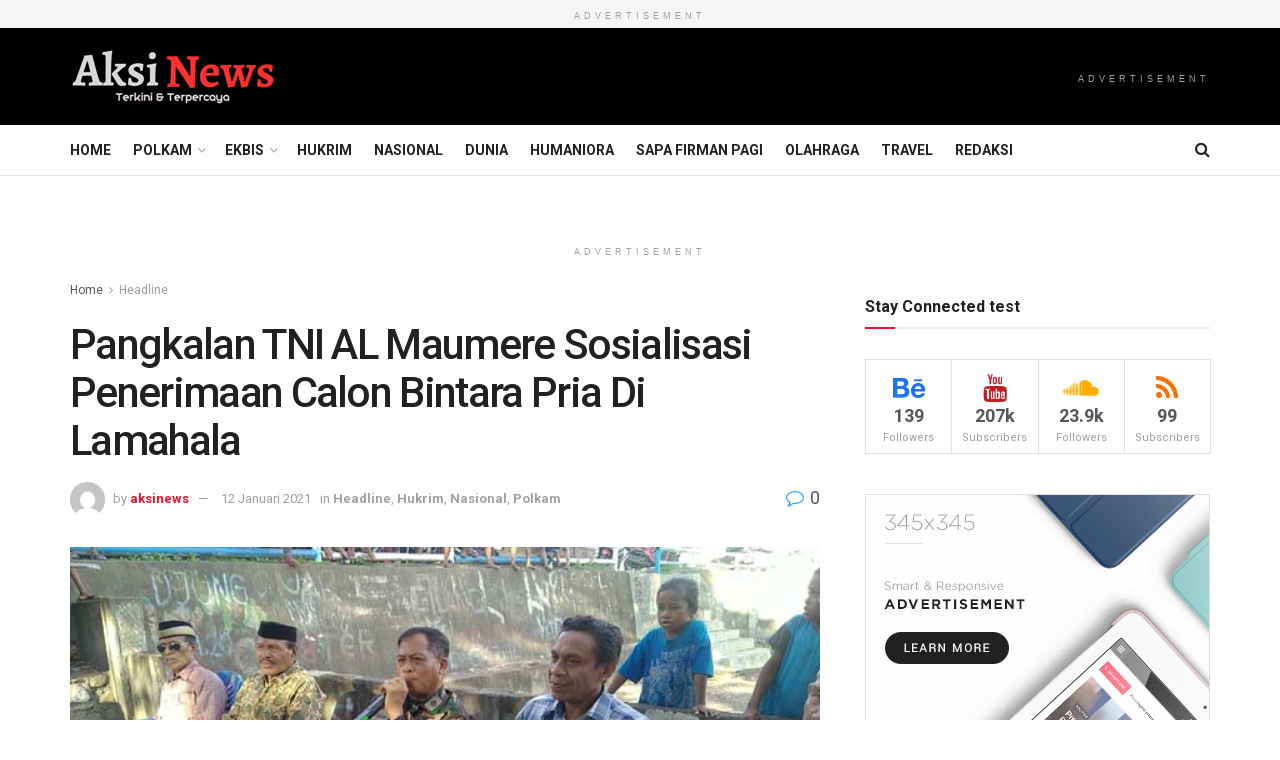

--- FILE ---
content_type: text/html; charset=UTF-8
request_url: https://aksinews.id/2021/01/12/pangkalan-tni-al-maumere-sosialisasi-penerimaan-calon-bintara-pria-di-lamahala/
body_size: 22457
content:
<!doctype html>
<!--[if lt IE 7]> <html class="no-js lt-ie9 lt-ie8 lt-ie7" lang="id"> <![endif]-->
<!--[if IE 7]>    <html class="no-js lt-ie9 lt-ie8" lang="id"> <![endif]-->
<!--[if IE 8]>    <html class="no-js lt-ie9" lang="id"> <![endif]-->
<!--[if IE 9]>    <html class="no-js lt-ie10" lang="id"> <![endif]-->
<!--[if gt IE 8]><!--> <html class="no-js" lang="id"> <!--<![endif]-->
<head>
    <meta http-equiv="Content-Type" content="text/html; charset=UTF-8" />
    <meta name='viewport' content='width=device-width, initial-scale=1, user-scalable=yes' />
    <link rel="profile" href="http://gmpg.org/xfn/11" />
    <link rel="pingback" href="https://aksinews.id/xmlrpc.php" />
    <title>Pangkalan TNI AL Maumere Sosialisasi Penerimaan Calon Bintara Pria Di Lamahala &#8211; Aksinews</title>
<meta name='robots' content='max-image-preview:large' />
<meta property="og:type" content="article">
<meta property="og:title" content="Pangkalan TNI AL Maumere Sosialisasi Penerimaan Calon Bintara Pria Di Lamahala">
<meta property="og:site_name" content="Aksinews">
<meta property="og:description" content="Lamahala – Pangkalan TNI Angkatan Laut (Lanal) Maumere melakukan Sosialisasi Penerimaan Calon Bintara Pria Gelombang 1 Tahun 2021 di Halaman">
<meta property="og:url" content="https://aksinews.id/2021/01/12/pangkalan-tni-al-maumere-sosialisasi-penerimaan-calon-bintara-pria-di-lamahala/">
<meta property="og:locale" content="id_ID">
<meta property="og:image" content="https://aksinews.id/wp-content/uploads/2021/01/Pion1.jpg">
<meta property="og:image:height" content="338">
<meta property="og:image:width" content="600">
<meta property="article:published_time" content="2021-01-12T10:42:16+00:00">
<meta property="article:modified_time" content="2021-01-12T10:42:54+00:00">
<meta property="article:author" content="https://www.facebook.com/fredy.wahon/">
<meta property="article:section" content="Headline">
<meta property="article:tag" content="#LanalMaumere">
<meta property="article:tag" content="#Sosialisasi">
<meta property="article:tag" content="#TNIAL">
<meta name="twitter:card" content="summary_large_image">
<meta name="twitter:title" content="Pangkalan TNI AL Maumere Sosialisasi Penerimaan Calon Bintara Pria Di Lamahala">
<meta name="twitter:description" content="Lamahala – Pangkalan TNI Angkatan Laut (Lanal) Maumere melakukan Sosialisasi Penerimaan Calon Bintara Pria Gelombang 1 Tahun 2021 di Halaman">
<meta name="twitter:url" content="https://aksinews.id/2021/01/12/pangkalan-tni-al-maumere-sosialisasi-penerimaan-calon-bintara-pria-di-lamahala/">
<meta name="twitter:site" content="https://aksinews.id">
<meta name="twitter:image:src" content="https://aksinews.id/wp-content/uploads/2021/01/Pion1.jpg">
<meta name="twitter:image:width" content="600">
<meta name="twitter:image:height" content="338">
			<script type="text/javascript">
              var jnews_ajax_url = '/?ajax-request=jnews'
			</script>
			<link rel='dns-prefetch' href='//fonts.googleapis.com' />
<link rel="alternate" type="application/rss+xml" title="Aksinews &raquo; Feed" href="https://aksinews.id/feed/" />
<link rel="alternate" type="application/rss+xml" title="Aksinews &raquo; Umpan Komentar" href="https://aksinews.id/comments/feed/" />
<link rel="alternate" type="application/rss+xml" title="Aksinews &raquo; Pangkalan TNI AL Maumere Sosialisasi Penerimaan Calon Bintara Pria Di Lamahala Umpan Komentar" href="https://aksinews.id/2021/01/12/pangkalan-tni-al-maumere-sosialisasi-penerimaan-calon-bintara-pria-di-lamahala/feed/" />
<link rel="alternate" title="oEmbed (JSON)" type="application/json+oembed" href="https://aksinews.id/wp-json/oembed/1.0/embed?url=https%3A%2F%2Faksinews.id%2F2021%2F01%2F12%2Fpangkalan-tni-al-maumere-sosialisasi-penerimaan-calon-bintara-pria-di-lamahala%2F" />
<link rel="alternate" title="oEmbed (XML)" type="text/xml+oembed" href="https://aksinews.id/wp-json/oembed/1.0/embed?url=https%3A%2F%2Faksinews.id%2F2021%2F01%2F12%2Fpangkalan-tni-al-maumere-sosialisasi-penerimaan-calon-bintara-pria-di-lamahala%2F&#038;format=xml" />
<style id='wp-img-auto-sizes-contain-inline-css' type='text/css'>
img:is([sizes=auto i],[sizes^="auto," i]){contain-intrinsic-size:3000px 1500px}
/*# sourceURL=wp-img-auto-sizes-contain-inline-css */
</style>

<style id='wp-emoji-styles-inline-css' type='text/css'>

	img.wp-smiley, img.emoji {
		display: inline !important;
		border: none !important;
		box-shadow: none !important;
		height: 1em !important;
		width: 1em !important;
		margin: 0 0.07em !important;
		vertical-align: -0.1em !important;
		background: none !important;
		padding: 0 !important;
	}
/*# sourceURL=wp-emoji-styles-inline-css */
</style>
<link rel='stylesheet' id='wp-block-library-css' href='https://aksinews.id/wp-includes/css/dist/block-library/style.min.css?ver=6.9' type='text/css' media='all' />
<style id='wp-block-gallery-inline-css' type='text/css'>
.blocks-gallery-grid:not(.has-nested-images),.wp-block-gallery:not(.has-nested-images){display:flex;flex-wrap:wrap;list-style-type:none;margin:0;padding:0}.blocks-gallery-grid:not(.has-nested-images) .blocks-gallery-image,.blocks-gallery-grid:not(.has-nested-images) .blocks-gallery-item,.wp-block-gallery:not(.has-nested-images) .blocks-gallery-image,.wp-block-gallery:not(.has-nested-images) .blocks-gallery-item{display:flex;flex-direction:column;flex-grow:1;justify-content:center;margin:0 1em 1em 0;position:relative;width:calc(50% - 1em)}.blocks-gallery-grid:not(.has-nested-images) .blocks-gallery-image:nth-of-type(2n),.blocks-gallery-grid:not(.has-nested-images) .blocks-gallery-item:nth-of-type(2n),.wp-block-gallery:not(.has-nested-images) .blocks-gallery-image:nth-of-type(2n),.wp-block-gallery:not(.has-nested-images) .blocks-gallery-item:nth-of-type(2n){margin-right:0}.blocks-gallery-grid:not(.has-nested-images) .blocks-gallery-image figure,.blocks-gallery-grid:not(.has-nested-images) .blocks-gallery-item figure,.wp-block-gallery:not(.has-nested-images) .blocks-gallery-image figure,.wp-block-gallery:not(.has-nested-images) .blocks-gallery-item figure{align-items:flex-end;display:flex;height:100%;justify-content:flex-start;margin:0}.blocks-gallery-grid:not(.has-nested-images) .blocks-gallery-image img,.blocks-gallery-grid:not(.has-nested-images) .blocks-gallery-item img,.wp-block-gallery:not(.has-nested-images) .blocks-gallery-image img,.wp-block-gallery:not(.has-nested-images) .blocks-gallery-item img{display:block;height:auto;max-width:100%;width:auto}.blocks-gallery-grid:not(.has-nested-images) .blocks-gallery-image figcaption,.blocks-gallery-grid:not(.has-nested-images) .blocks-gallery-item figcaption,.wp-block-gallery:not(.has-nested-images) .blocks-gallery-image figcaption,.wp-block-gallery:not(.has-nested-images) .blocks-gallery-item figcaption{background:linear-gradient(0deg,#000000b3,#0000004d 70%,#0000);bottom:0;box-sizing:border-box;color:#fff;font-size:.8em;margin:0;max-height:100%;overflow:auto;padding:3em .77em .7em;position:absolute;text-align:center;width:100%;z-index:2}.blocks-gallery-grid:not(.has-nested-images) .blocks-gallery-image figcaption img,.blocks-gallery-grid:not(.has-nested-images) .blocks-gallery-item figcaption img,.wp-block-gallery:not(.has-nested-images) .blocks-gallery-image figcaption img,.wp-block-gallery:not(.has-nested-images) .blocks-gallery-item figcaption img{display:inline}.blocks-gallery-grid:not(.has-nested-images) figcaption,.wp-block-gallery:not(.has-nested-images) figcaption{flex-grow:1}.blocks-gallery-grid:not(.has-nested-images).is-cropped .blocks-gallery-image a,.blocks-gallery-grid:not(.has-nested-images).is-cropped .blocks-gallery-image img,.blocks-gallery-grid:not(.has-nested-images).is-cropped .blocks-gallery-item a,.blocks-gallery-grid:not(.has-nested-images).is-cropped .blocks-gallery-item img,.wp-block-gallery:not(.has-nested-images).is-cropped .blocks-gallery-image a,.wp-block-gallery:not(.has-nested-images).is-cropped .blocks-gallery-image img,.wp-block-gallery:not(.has-nested-images).is-cropped .blocks-gallery-item a,.wp-block-gallery:not(.has-nested-images).is-cropped .blocks-gallery-item img{flex:1;height:100%;object-fit:cover;width:100%}.blocks-gallery-grid:not(.has-nested-images).columns-1 .blocks-gallery-image,.blocks-gallery-grid:not(.has-nested-images).columns-1 .blocks-gallery-item,.wp-block-gallery:not(.has-nested-images).columns-1 .blocks-gallery-image,.wp-block-gallery:not(.has-nested-images).columns-1 .blocks-gallery-item{margin-right:0;width:100%}@media (min-width:600px){.blocks-gallery-grid:not(.has-nested-images).columns-3 .blocks-gallery-image,.blocks-gallery-grid:not(.has-nested-images).columns-3 .blocks-gallery-item,.wp-block-gallery:not(.has-nested-images).columns-3 .blocks-gallery-image,.wp-block-gallery:not(.has-nested-images).columns-3 .blocks-gallery-item{margin-right:1em;width:calc(33.33333% - .66667em)}.blocks-gallery-grid:not(.has-nested-images).columns-4 .blocks-gallery-image,.blocks-gallery-grid:not(.has-nested-images).columns-4 .blocks-gallery-item,.wp-block-gallery:not(.has-nested-images).columns-4 .blocks-gallery-image,.wp-block-gallery:not(.has-nested-images).columns-4 .blocks-gallery-item{margin-right:1em;width:calc(25% - .75em)}.blocks-gallery-grid:not(.has-nested-images).columns-5 .blocks-gallery-image,.blocks-gallery-grid:not(.has-nested-images).columns-5 .blocks-gallery-item,.wp-block-gallery:not(.has-nested-images).columns-5 .blocks-gallery-image,.wp-block-gallery:not(.has-nested-images).columns-5 .blocks-gallery-item{margin-right:1em;width:calc(20% - .8em)}.blocks-gallery-grid:not(.has-nested-images).columns-6 .blocks-gallery-image,.blocks-gallery-grid:not(.has-nested-images).columns-6 .blocks-gallery-item,.wp-block-gallery:not(.has-nested-images).columns-6 .blocks-gallery-image,.wp-block-gallery:not(.has-nested-images).columns-6 .blocks-gallery-item{margin-right:1em;width:calc(16.66667% - .83333em)}.blocks-gallery-grid:not(.has-nested-images).columns-7 .blocks-gallery-image,.blocks-gallery-grid:not(.has-nested-images).columns-7 .blocks-gallery-item,.wp-block-gallery:not(.has-nested-images).columns-7 .blocks-gallery-image,.wp-block-gallery:not(.has-nested-images).columns-7 .blocks-gallery-item{margin-right:1em;width:calc(14.28571% - .85714em)}.blocks-gallery-grid:not(.has-nested-images).columns-8 .blocks-gallery-image,.blocks-gallery-grid:not(.has-nested-images).columns-8 .blocks-gallery-item,.wp-block-gallery:not(.has-nested-images).columns-8 .blocks-gallery-image,.wp-block-gallery:not(.has-nested-images).columns-8 .blocks-gallery-item{margin-right:1em;width:calc(12.5% - .875em)}.blocks-gallery-grid:not(.has-nested-images).columns-1 .blocks-gallery-image:nth-of-type(1n),.blocks-gallery-grid:not(.has-nested-images).columns-1 .blocks-gallery-item:nth-of-type(1n),.blocks-gallery-grid:not(.has-nested-images).columns-2 .blocks-gallery-image:nth-of-type(2n),.blocks-gallery-grid:not(.has-nested-images).columns-2 .blocks-gallery-item:nth-of-type(2n),.blocks-gallery-grid:not(.has-nested-images).columns-3 .blocks-gallery-image:nth-of-type(3n),.blocks-gallery-grid:not(.has-nested-images).columns-3 .blocks-gallery-item:nth-of-type(3n),.blocks-gallery-grid:not(.has-nested-images).columns-4 .blocks-gallery-image:nth-of-type(4n),.blocks-gallery-grid:not(.has-nested-images).columns-4 .blocks-gallery-item:nth-of-type(4n),.blocks-gallery-grid:not(.has-nested-images).columns-5 .blocks-gallery-image:nth-of-type(5n),.blocks-gallery-grid:not(.has-nested-images).columns-5 .blocks-gallery-item:nth-of-type(5n),.blocks-gallery-grid:not(.has-nested-images).columns-6 .blocks-gallery-image:nth-of-type(6n),.blocks-gallery-grid:not(.has-nested-images).columns-6 .blocks-gallery-item:nth-of-type(6n),.blocks-gallery-grid:not(.has-nested-images).columns-7 .blocks-gallery-image:nth-of-type(7n),.blocks-gallery-grid:not(.has-nested-images).columns-7 .blocks-gallery-item:nth-of-type(7n),.blocks-gallery-grid:not(.has-nested-images).columns-8 .blocks-gallery-image:nth-of-type(8n),.blocks-gallery-grid:not(.has-nested-images).columns-8 .blocks-gallery-item:nth-of-type(8n),.wp-block-gallery:not(.has-nested-images).columns-1 .blocks-gallery-image:nth-of-type(1n),.wp-block-gallery:not(.has-nested-images).columns-1 .blocks-gallery-item:nth-of-type(1n),.wp-block-gallery:not(.has-nested-images).columns-2 .blocks-gallery-image:nth-of-type(2n),.wp-block-gallery:not(.has-nested-images).columns-2 .blocks-gallery-item:nth-of-type(2n),.wp-block-gallery:not(.has-nested-images).columns-3 .blocks-gallery-image:nth-of-type(3n),.wp-block-gallery:not(.has-nested-images).columns-3 .blocks-gallery-item:nth-of-type(3n),.wp-block-gallery:not(.has-nested-images).columns-4 .blocks-gallery-image:nth-of-type(4n),.wp-block-gallery:not(.has-nested-images).columns-4 .blocks-gallery-item:nth-of-type(4n),.wp-block-gallery:not(.has-nested-images).columns-5 .blocks-gallery-image:nth-of-type(5n),.wp-block-gallery:not(.has-nested-images).columns-5 .blocks-gallery-item:nth-of-type(5n),.wp-block-gallery:not(.has-nested-images).columns-6 .blocks-gallery-image:nth-of-type(6n),.wp-block-gallery:not(.has-nested-images).columns-6 .blocks-gallery-item:nth-of-type(6n),.wp-block-gallery:not(.has-nested-images).columns-7 .blocks-gallery-image:nth-of-type(7n),.wp-block-gallery:not(.has-nested-images).columns-7 .blocks-gallery-item:nth-of-type(7n),.wp-block-gallery:not(.has-nested-images).columns-8 .blocks-gallery-image:nth-of-type(8n),.wp-block-gallery:not(.has-nested-images).columns-8 .blocks-gallery-item:nth-of-type(8n){margin-right:0}}.blocks-gallery-grid:not(.has-nested-images) .blocks-gallery-image:last-child,.blocks-gallery-grid:not(.has-nested-images) .blocks-gallery-item:last-child,.wp-block-gallery:not(.has-nested-images) .blocks-gallery-image:last-child,.wp-block-gallery:not(.has-nested-images) .blocks-gallery-item:last-child{margin-right:0}.blocks-gallery-grid:not(.has-nested-images).alignleft,.blocks-gallery-grid:not(.has-nested-images).alignright,.wp-block-gallery:not(.has-nested-images).alignleft,.wp-block-gallery:not(.has-nested-images).alignright{max-width:420px;width:100%}.blocks-gallery-grid:not(.has-nested-images).aligncenter .blocks-gallery-item figure,.wp-block-gallery:not(.has-nested-images).aligncenter .blocks-gallery-item figure{justify-content:center}.wp-block-gallery:not(.is-cropped) .blocks-gallery-item{align-self:flex-start}figure.wp-block-gallery.has-nested-images{align-items:normal}.wp-block-gallery.has-nested-images figure.wp-block-image:not(#individual-image){margin:0;width:calc(50% - var(--wp--style--unstable-gallery-gap, 16px)/2)}.wp-block-gallery.has-nested-images figure.wp-block-image{box-sizing:border-box;display:flex;flex-direction:column;flex-grow:1;justify-content:center;max-width:100%;position:relative}.wp-block-gallery.has-nested-images figure.wp-block-image>a,.wp-block-gallery.has-nested-images figure.wp-block-image>div{flex-direction:column;flex-grow:1;margin:0}.wp-block-gallery.has-nested-images figure.wp-block-image img{display:block;height:auto;max-width:100%!important;width:auto}.wp-block-gallery.has-nested-images figure.wp-block-image figcaption,.wp-block-gallery.has-nested-images figure.wp-block-image:has(figcaption):before{bottom:0;left:0;max-height:100%;position:absolute;right:0}.wp-block-gallery.has-nested-images figure.wp-block-image:has(figcaption):before{backdrop-filter:blur(3px);content:"";height:100%;-webkit-mask-image:linear-gradient(0deg,#000 20%,#0000);mask-image:linear-gradient(0deg,#000 20%,#0000);max-height:40%;pointer-events:none}.wp-block-gallery.has-nested-images figure.wp-block-image figcaption{box-sizing:border-box;color:#fff;font-size:13px;margin:0;overflow:auto;padding:1em;text-align:center;text-shadow:0 0 1.5px #000}.wp-block-gallery.has-nested-images figure.wp-block-image figcaption::-webkit-scrollbar{height:12px;width:12px}.wp-block-gallery.has-nested-images figure.wp-block-image figcaption::-webkit-scrollbar-track{background-color:initial}.wp-block-gallery.has-nested-images figure.wp-block-image figcaption::-webkit-scrollbar-thumb{background-clip:padding-box;background-color:initial;border:3px solid #0000;border-radius:8px}.wp-block-gallery.has-nested-images figure.wp-block-image figcaption:focus-within::-webkit-scrollbar-thumb,.wp-block-gallery.has-nested-images figure.wp-block-image figcaption:focus::-webkit-scrollbar-thumb,.wp-block-gallery.has-nested-images figure.wp-block-image figcaption:hover::-webkit-scrollbar-thumb{background-color:#fffc}.wp-block-gallery.has-nested-images figure.wp-block-image figcaption{scrollbar-color:#0000 #0000;scrollbar-gutter:stable both-edges;scrollbar-width:thin}.wp-block-gallery.has-nested-images figure.wp-block-image figcaption:focus,.wp-block-gallery.has-nested-images figure.wp-block-image figcaption:focus-within,.wp-block-gallery.has-nested-images figure.wp-block-image figcaption:hover{scrollbar-color:#fffc #0000}.wp-block-gallery.has-nested-images figure.wp-block-image figcaption{will-change:transform}@media (hover:none){.wp-block-gallery.has-nested-images figure.wp-block-image figcaption{scrollbar-color:#fffc #0000}}.wp-block-gallery.has-nested-images figure.wp-block-image figcaption{background:linear-gradient(0deg,#0006,#0000)}.wp-block-gallery.has-nested-images figure.wp-block-image figcaption img{display:inline}.wp-block-gallery.has-nested-images figure.wp-block-image figcaption a{color:inherit}.wp-block-gallery.has-nested-images figure.wp-block-image.has-custom-border img{box-sizing:border-box}.wp-block-gallery.has-nested-images figure.wp-block-image.has-custom-border>a,.wp-block-gallery.has-nested-images figure.wp-block-image.has-custom-border>div,.wp-block-gallery.has-nested-images figure.wp-block-image.is-style-rounded>a,.wp-block-gallery.has-nested-images figure.wp-block-image.is-style-rounded>div{flex:1 1 auto}.wp-block-gallery.has-nested-images figure.wp-block-image.has-custom-border figcaption,.wp-block-gallery.has-nested-images figure.wp-block-image.is-style-rounded figcaption{background:none;color:inherit;flex:initial;margin:0;padding:10px 10px 9px;position:relative;text-shadow:none}.wp-block-gallery.has-nested-images figure.wp-block-image.has-custom-border:before,.wp-block-gallery.has-nested-images figure.wp-block-image.is-style-rounded:before{content:none}.wp-block-gallery.has-nested-images figcaption{flex-basis:100%;flex-grow:1;text-align:center}.wp-block-gallery.has-nested-images:not(.is-cropped) figure.wp-block-image:not(#individual-image){margin-bottom:auto;margin-top:0}.wp-block-gallery.has-nested-images.is-cropped figure.wp-block-image:not(#individual-image){align-self:inherit}.wp-block-gallery.has-nested-images.is-cropped figure.wp-block-image:not(#individual-image)>a,.wp-block-gallery.has-nested-images.is-cropped figure.wp-block-image:not(#individual-image)>div:not(.components-drop-zone){display:flex}.wp-block-gallery.has-nested-images.is-cropped figure.wp-block-image:not(#individual-image) a,.wp-block-gallery.has-nested-images.is-cropped figure.wp-block-image:not(#individual-image) img{flex:1 0 0%;height:100%;object-fit:cover;width:100%}.wp-block-gallery.has-nested-images.columns-1 figure.wp-block-image:not(#individual-image){width:100%}@media (min-width:600px){.wp-block-gallery.has-nested-images.columns-3 figure.wp-block-image:not(#individual-image){width:calc(33.33333% - var(--wp--style--unstable-gallery-gap, 16px)*.66667)}.wp-block-gallery.has-nested-images.columns-4 figure.wp-block-image:not(#individual-image){width:calc(25% - var(--wp--style--unstable-gallery-gap, 16px)*.75)}.wp-block-gallery.has-nested-images.columns-5 figure.wp-block-image:not(#individual-image){width:calc(20% - var(--wp--style--unstable-gallery-gap, 16px)*.8)}.wp-block-gallery.has-nested-images.columns-6 figure.wp-block-image:not(#individual-image){width:calc(16.66667% - var(--wp--style--unstable-gallery-gap, 16px)*.83333)}.wp-block-gallery.has-nested-images.columns-7 figure.wp-block-image:not(#individual-image){width:calc(14.28571% - var(--wp--style--unstable-gallery-gap, 16px)*.85714)}.wp-block-gallery.has-nested-images.columns-8 figure.wp-block-image:not(#individual-image){width:calc(12.5% - var(--wp--style--unstable-gallery-gap, 16px)*.875)}.wp-block-gallery.has-nested-images.columns-default figure.wp-block-image:not(#individual-image){width:calc(33.33% - var(--wp--style--unstable-gallery-gap, 16px)*.66667)}.wp-block-gallery.has-nested-images.columns-default figure.wp-block-image:not(#individual-image):first-child:nth-last-child(2),.wp-block-gallery.has-nested-images.columns-default figure.wp-block-image:not(#individual-image):first-child:nth-last-child(2)~figure.wp-block-image:not(#individual-image){width:calc(50% - var(--wp--style--unstable-gallery-gap, 16px)*.5)}.wp-block-gallery.has-nested-images.columns-default figure.wp-block-image:not(#individual-image):first-child:last-child{width:100%}}.wp-block-gallery.has-nested-images.alignleft,.wp-block-gallery.has-nested-images.alignright{max-width:420px;width:100%}.wp-block-gallery.has-nested-images.aligncenter{justify-content:center}
/*# sourceURL=https://aksinews.id/wp-includes/blocks/gallery/style.min.css */
</style>
<style id='wp-block-paragraph-inline-css' type='text/css'>
.is-small-text{font-size:.875em}.is-regular-text{font-size:1em}.is-large-text{font-size:2.25em}.is-larger-text{font-size:3em}.has-drop-cap:not(:focus):first-letter{float:left;font-size:8.4em;font-style:normal;font-weight:100;line-height:.68;margin:.05em .1em 0 0;text-transform:uppercase}body.rtl .has-drop-cap:not(:focus):first-letter{float:none;margin-left:.1em}p.has-drop-cap.has-background{overflow:hidden}:root :where(p.has-background){padding:1.25em 2.375em}:where(p.has-text-color:not(.has-link-color)) a{color:inherit}p.has-text-align-left[style*="writing-mode:vertical-lr"],p.has-text-align-right[style*="writing-mode:vertical-rl"]{rotate:180deg}
/*# sourceURL=https://aksinews.id/wp-includes/blocks/paragraph/style.min.css */
</style>
<style id='global-styles-inline-css' type='text/css'>
:root{--wp--preset--aspect-ratio--square: 1;--wp--preset--aspect-ratio--4-3: 4/3;--wp--preset--aspect-ratio--3-4: 3/4;--wp--preset--aspect-ratio--3-2: 3/2;--wp--preset--aspect-ratio--2-3: 2/3;--wp--preset--aspect-ratio--16-9: 16/9;--wp--preset--aspect-ratio--9-16: 9/16;--wp--preset--color--black: #000000;--wp--preset--color--cyan-bluish-gray: #abb8c3;--wp--preset--color--white: #ffffff;--wp--preset--color--pale-pink: #f78da7;--wp--preset--color--vivid-red: #cf2e2e;--wp--preset--color--luminous-vivid-orange: #ff6900;--wp--preset--color--luminous-vivid-amber: #fcb900;--wp--preset--color--light-green-cyan: #7bdcb5;--wp--preset--color--vivid-green-cyan: #00d084;--wp--preset--color--pale-cyan-blue: #8ed1fc;--wp--preset--color--vivid-cyan-blue: #0693e3;--wp--preset--color--vivid-purple: #9b51e0;--wp--preset--gradient--vivid-cyan-blue-to-vivid-purple: linear-gradient(135deg,rgb(6,147,227) 0%,rgb(155,81,224) 100%);--wp--preset--gradient--light-green-cyan-to-vivid-green-cyan: linear-gradient(135deg,rgb(122,220,180) 0%,rgb(0,208,130) 100%);--wp--preset--gradient--luminous-vivid-amber-to-luminous-vivid-orange: linear-gradient(135deg,rgb(252,185,0) 0%,rgb(255,105,0) 100%);--wp--preset--gradient--luminous-vivid-orange-to-vivid-red: linear-gradient(135deg,rgb(255,105,0) 0%,rgb(207,46,46) 100%);--wp--preset--gradient--very-light-gray-to-cyan-bluish-gray: linear-gradient(135deg,rgb(238,238,238) 0%,rgb(169,184,195) 100%);--wp--preset--gradient--cool-to-warm-spectrum: linear-gradient(135deg,rgb(74,234,220) 0%,rgb(151,120,209) 20%,rgb(207,42,186) 40%,rgb(238,44,130) 60%,rgb(251,105,98) 80%,rgb(254,248,76) 100%);--wp--preset--gradient--blush-light-purple: linear-gradient(135deg,rgb(255,206,236) 0%,rgb(152,150,240) 100%);--wp--preset--gradient--blush-bordeaux: linear-gradient(135deg,rgb(254,205,165) 0%,rgb(254,45,45) 50%,rgb(107,0,62) 100%);--wp--preset--gradient--luminous-dusk: linear-gradient(135deg,rgb(255,203,112) 0%,rgb(199,81,192) 50%,rgb(65,88,208) 100%);--wp--preset--gradient--pale-ocean: linear-gradient(135deg,rgb(255,245,203) 0%,rgb(182,227,212) 50%,rgb(51,167,181) 100%);--wp--preset--gradient--electric-grass: linear-gradient(135deg,rgb(202,248,128) 0%,rgb(113,206,126) 100%);--wp--preset--gradient--midnight: linear-gradient(135deg,rgb(2,3,129) 0%,rgb(40,116,252) 100%);--wp--preset--font-size--small: 13px;--wp--preset--font-size--medium: 20px;--wp--preset--font-size--large: 36px;--wp--preset--font-size--x-large: 42px;--wp--preset--spacing--20: 0.44rem;--wp--preset--spacing--30: 0.67rem;--wp--preset--spacing--40: 1rem;--wp--preset--spacing--50: 1.5rem;--wp--preset--spacing--60: 2.25rem;--wp--preset--spacing--70: 3.38rem;--wp--preset--spacing--80: 5.06rem;--wp--preset--shadow--natural: 6px 6px 9px rgba(0, 0, 0, 0.2);--wp--preset--shadow--deep: 12px 12px 50px rgba(0, 0, 0, 0.4);--wp--preset--shadow--sharp: 6px 6px 0px rgba(0, 0, 0, 0.2);--wp--preset--shadow--outlined: 6px 6px 0px -3px rgb(255, 255, 255), 6px 6px rgb(0, 0, 0);--wp--preset--shadow--crisp: 6px 6px 0px rgb(0, 0, 0);}:where(.is-layout-flex){gap: 0.5em;}:where(.is-layout-grid){gap: 0.5em;}body .is-layout-flex{display: flex;}.is-layout-flex{flex-wrap: wrap;align-items: center;}.is-layout-flex > :is(*, div){margin: 0;}body .is-layout-grid{display: grid;}.is-layout-grid > :is(*, div){margin: 0;}:where(.wp-block-columns.is-layout-flex){gap: 2em;}:where(.wp-block-columns.is-layout-grid){gap: 2em;}:where(.wp-block-post-template.is-layout-flex){gap: 1.25em;}:where(.wp-block-post-template.is-layout-grid){gap: 1.25em;}.has-black-color{color: var(--wp--preset--color--black) !important;}.has-cyan-bluish-gray-color{color: var(--wp--preset--color--cyan-bluish-gray) !important;}.has-white-color{color: var(--wp--preset--color--white) !important;}.has-pale-pink-color{color: var(--wp--preset--color--pale-pink) !important;}.has-vivid-red-color{color: var(--wp--preset--color--vivid-red) !important;}.has-luminous-vivid-orange-color{color: var(--wp--preset--color--luminous-vivid-orange) !important;}.has-luminous-vivid-amber-color{color: var(--wp--preset--color--luminous-vivid-amber) !important;}.has-light-green-cyan-color{color: var(--wp--preset--color--light-green-cyan) !important;}.has-vivid-green-cyan-color{color: var(--wp--preset--color--vivid-green-cyan) !important;}.has-pale-cyan-blue-color{color: var(--wp--preset--color--pale-cyan-blue) !important;}.has-vivid-cyan-blue-color{color: var(--wp--preset--color--vivid-cyan-blue) !important;}.has-vivid-purple-color{color: var(--wp--preset--color--vivid-purple) !important;}.has-black-background-color{background-color: var(--wp--preset--color--black) !important;}.has-cyan-bluish-gray-background-color{background-color: var(--wp--preset--color--cyan-bluish-gray) !important;}.has-white-background-color{background-color: var(--wp--preset--color--white) !important;}.has-pale-pink-background-color{background-color: var(--wp--preset--color--pale-pink) !important;}.has-vivid-red-background-color{background-color: var(--wp--preset--color--vivid-red) !important;}.has-luminous-vivid-orange-background-color{background-color: var(--wp--preset--color--luminous-vivid-orange) !important;}.has-luminous-vivid-amber-background-color{background-color: var(--wp--preset--color--luminous-vivid-amber) !important;}.has-light-green-cyan-background-color{background-color: var(--wp--preset--color--light-green-cyan) !important;}.has-vivid-green-cyan-background-color{background-color: var(--wp--preset--color--vivid-green-cyan) !important;}.has-pale-cyan-blue-background-color{background-color: var(--wp--preset--color--pale-cyan-blue) !important;}.has-vivid-cyan-blue-background-color{background-color: var(--wp--preset--color--vivid-cyan-blue) !important;}.has-vivid-purple-background-color{background-color: var(--wp--preset--color--vivid-purple) !important;}.has-black-border-color{border-color: var(--wp--preset--color--black) !important;}.has-cyan-bluish-gray-border-color{border-color: var(--wp--preset--color--cyan-bluish-gray) !important;}.has-white-border-color{border-color: var(--wp--preset--color--white) !important;}.has-pale-pink-border-color{border-color: var(--wp--preset--color--pale-pink) !important;}.has-vivid-red-border-color{border-color: var(--wp--preset--color--vivid-red) !important;}.has-luminous-vivid-orange-border-color{border-color: var(--wp--preset--color--luminous-vivid-orange) !important;}.has-luminous-vivid-amber-border-color{border-color: var(--wp--preset--color--luminous-vivid-amber) !important;}.has-light-green-cyan-border-color{border-color: var(--wp--preset--color--light-green-cyan) !important;}.has-vivid-green-cyan-border-color{border-color: var(--wp--preset--color--vivid-green-cyan) !important;}.has-pale-cyan-blue-border-color{border-color: var(--wp--preset--color--pale-cyan-blue) !important;}.has-vivid-cyan-blue-border-color{border-color: var(--wp--preset--color--vivid-cyan-blue) !important;}.has-vivid-purple-border-color{border-color: var(--wp--preset--color--vivid-purple) !important;}.has-vivid-cyan-blue-to-vivid-purple-gradient-background{background: var(--wp--preset--gradient--vivid-cyan-blue-to-vivid-purple) !important;}.has-light-green-cyan-to-vivid-green-cyan-gradient-background{background: var(--wp--preset--gradient--light-green-cyan-to-vivid-green-cyan) !important;}.has-luminous-vivid-amber-to-luminous-vivid-orange-gradient-background{background: var(--wp--preset--gradient--luminous-vivid-amber-to-luminous-vivid-orange) !important;}.has-luminous-vivid-orange-to-vivid-red-gradient-background{background: var(--wp--preset--gradient--luminous-vivid-orange-to-vivid-red) !important;}.has-very-light-gray-to-cyan-bluish-gray-gradient-background{background: var(--wp--preset--gradient--very-light-gray-to-cyan-bluish-gray) !important;}.has-cool-to-warm-spectrum-gradient-background{background: var(--wp--preset--gradient--cool-to-warm-spectrum) !important;}.has-blush-light-purple-gradient-background{background: var(--wp--preset--gradient--blush-light-purple) !important;}.has-blush-bordeaux-gradient-background{background: var(--wp--preset--gradient--blush-bordeaux) !important;}.has-luminous-dusk-gradient-background{background: var(--wp--preset--gradient--luminous-dusk) !important;}.has-pale-ocean-gradient-background{background: var(--wp--preset--gradient--pale-ocean) !important;}.has-electric-grass-gradient-background{background: var(--wp--preset--gradient--electric-grass) !important;}.has-midnight-gradient-background{background: var(--wp--preset--gradient--midnight) !important;}.has-small-font-size{font-size: var(--wp--preset--font-size--small) !important;}.has-medium-font-size{font-size: var(--wp--preset--font-size--medium) !important;}.has-large-font-size{font-size: var(--wp--preset--font-size--large) !important;}.has-x-large-font-size{font-size: var(--wp--preset--font-size--x-large) !important;}
/*# sourceURL=global-styles-inline-css */
</style>
<style id='core-block-supports-inline-css' type='text/css'>
.wp-block-gallery.wp-block-gallery-1{--wp--style--unstable-gallery-gap:var( --wp--style--gallery-gap-default, var( --gallery-block--gutter-size, var( --wp--style--block-gap, 0.5em ) ) );gap:var( --wp--style--gallery-gap-default, var( --gallery-block--gutter-size, var( --wp--style--block-gap, 0.5em ) ) );}
/*# sourceURL=core-block-supports-inline-css */
</style>

<style id='classic-theme-styles-inline-css' type='text/css'>
/*! This file is auto-generated */
.wp-block-button__link{color:#fff;background-color:#32373c;border-radius:9999px;box-shadow:none;text-decoration:none;padding:calc(.667em + 2px) calc(1.333em + 2px);font-size:1.125em}.wp-block-file__button{background:#32373c;color:#fff;text-decoration:none}
/*# sourceURL=/wp-includes/css/classic-themes.min.css */
</style>
<link rel='stylesheet' id='js_composer_front-css' href='https://aksinews.id/wp-content/plugins/js_composer/assets/css/js_composer.min.css?ver=6.4.2' type='text/css' media='all' />
<link rel='stylesheet' id='jeg_customizer_font-css' href='//fonts.googleapis.com/css?family=Roboto%3Aregular%2C500%2C700%2C500%2Cregular&#038;display=swap&#038;ver=1.2.5' type='text/css' media='all' />
<link rel='stylesheet' id='mediaelement-css' href='https://aksinews.id/wp-includes/js/mediaelement/mediaelementplayer-legacy.min.css?ver=4.2.17' type='text/css' media='all' />
<link rel='stylesheet' id='wp-mediaelement-css' href='https://aksinews.id/wp-includes/js/mediaelement/wp-mediaelement.min.css?ver=6.9' type='text/css' media='all' />
<link rel='stylesheet' id='jnews-frontend-css' href='https://aksinews.id/wp-content/themes/jnews/assets/dist/frontend.min.css?ver=7.1.7' type='text/css' media='all' />
<link rel='stylesheet' id='jnews-style-css' href='https://aksinews.id/wp-content/themes/jnews/style.css?ver=7.1.7' type='text/css' media='all' />
<link rel='stylesheet' id='jnews-darkmode-css' href='https://aksinews.id/wp-content/themes/jnews/assets/css/darkmode.css?ver=7.1.7' type='text/css' media='all' />
<link rel='stylesheet' id='jnews-social-login-style-css' href='https://aksinews.id/wp-content/plugins/jnews-social-login/assets/css/plugin.css?ver=7.0.3' type='text/css' media='all' />
<link rel='stylesheet' id='jnews-select-share-css' href='https://aksinews.id/wp-content/plugins/jnews-social-share/assets/css/plugin.css' type='text/css' media='all' />
<link rel='stylesheet' id='jnews-weather-style-css' href='https://aksinews.id/wp-content/plugins/jnews-weather/assets/css/plugin.css?ver=7.0.5' type='text/css' media='all' />
<script type="text/javascript" src="https://aksinews.id/wp-includes/js/jquery/jquery.min.js?ver=3.7.1" id="jquery-core-js"></script>
<script type="text/javascript" src="https://aksinews.id/wp-includes/js/jquery/jquery-migrate.min.js?ver=3.4.1" id="jquery-migrate-js"></script>
<link rel="https://api.w.org/" href="https://aksinews.id/wp-json/" /><link rel="alternate" title="JSON" type="application/json" href="https://aksinews.id/wp-json/wp/v2/posts/466" /><link rel="EditURI" type="application/rsd+xml" title="RSD" href="https://aksinews.id/xmlrpc.php?rsd" />
<meta name="generator" content="WordPress 6.9" />
<link rel="canonical" href="https://aksinews.id/2021/01/12/pangkalan-tni-al-maumere-sosialisasi-penerimaan-calon-bintara-pria-di-lamahala/" />
<link rel='shortlink' href='https://aksinews.id/?p=466' />
<meta name="generator" content="Powered by WPBakery Page Builder - drag and drop page builder for WordPress."/>
<script type='application/ld+json'>{"@context":"http:\/\/schema.org","@type":"Organization","@id":"https:\/\/aksinews.id\/#organization","url":"https:\/\/aksinews.id\/","name":"","logo":{"@type":"ImageObject","url":""},"sameAs":["http:\/\/facebook.com","http:\/\/twitter.com","https:\/\/plus.google.com\/+Jegtheme","http:\/\/youtube.com","http:\/\/jnews.jegtheme.com\/default\/feed\/"]}</script>
<script type='application/ld+json'>{"@context":"http:\/\/schema.org","@type":"WebSite","@id":"https:\/\/aksinews.id\/#website","url":"https:\/\/aksinews.id\/","name":"","potentialAction":{"@type":"SearchAction","target":"https:\/\/aksinews.id\/?s={search_term_string}","query-input":"required name=search_term_string"}}</script>
<link rel="icon" href="https://aksinews.id/wp-content/uploads/2022/03/cropped-logo-32x32.jpg" sizes="32x32" />
<link rel="icon" href="https://aksinews.id/wp-content/uploads/2022/03/cropped-logo-192x192.jpg" sizes="192x192" />
<link rel="apple-touch-icon" href="https://aksinews.id/wp-content/uploads/2022/03/cropped-logo-180x180.jpg" />
<meta name="msapplication-TileImage" content="https://aksinews.id/wp-content/uploads/2022/03/cropped-logo-270x270.jpg" />
<style id="jeg_dynamic_css" type="text/css" data-type="jeg_custom-css">.jeg_midbar { height : 97px; } .jeg_midbar, .jeg_midbar.dark { background-color : #000000; } .jeg_header .jeg_bottombar, .jeg_header .jeg_bottombar.jeg_navbar_dark, .jeg_bottombar.jeg_navbar_boxed .jeg_nav_row, .jeg_bottombar.jeg_navbar_dark.jeg_navbar_boxed .jeg_nav_row { border-top-width : 0px; } .jeg_header .socials_widget > a > i.fa:before { color : #f5f5f5; } body,input,textarea,select,.chosen-container-single .chosen-single,.btn,.button { font-family: Roboto,Helvetica,Arial,sans-serif; } .jeg_post_title, .entry-header .jeg_post_title, .jeg_single_tpl_2 .entry-header .jeg_post_title, .jeg_single_tpl_3 .entry-header .jeg_post_title, .jeg_single_tpl_6 .entry-header .jeg_post_title { font-family: Roboto,Helvetica,Arial,sans-serif;font-weight : 500; font-style : normal;  } .jeg_post_excerpt p, .content-inner p { font-family: Roboto,Helvetica,Arial,sans-serif;font-weight : 400; font-style : normal;  } </style><style type="text/css">
					.no_thumbnail .jeg_thumb,
					.thumbnail-container.no_thumbnail {
					    display: none !important;
					}
					.jeg_search_result .jeg_pl_xs_3.no_thumbnail .jeg_postblock_content,
					.jeg_sidefeed .jeg_pl_xs_3.no_thumbnail .jeg_postblock_content,
					.jeg_pl_sm.no_thumbnail .jeg_postblock_content {
					    margin-left: 0;
					}
					.jeg_postblock_11 .no_thumbnail .jeg_postblock_content,
					.jeg_postblock_12 .no_thumbnail .jeg_postblock_content,
					.jeg_postblock_12.jeg_col_3o3 .no_thumbnail .jeg_postblock_content  {
					    margin-top: 0;
					}
					.jeg_postblock_15 .jeg_pl_md_box.no_thumbnail .jeg_postblock_content,
					.jeg_postblock_19 .jeg_pl_md_box.no_thumbnail .jeg_postblock_content,
					.jeg_postblock_24 .jeg_pl_md_box.no_thumbnail .jeg_postblock_content,
					.jeg_sidefeed .jeg_pl_md_box .jeg_postblock_content {
					    position: relative;
					}
					.jeg_postblock_carousel_2 .no_thumbnail .jeg_post_title a,
					.jeg_postblock_carousel_2 .no_thumbnail .jeg_post_title a:hover,
					.jeg_postblock_carousel_2 .no_thumbnail .jeg_post_meta .fa {
					    color: #212121 !important;
					} 
				</style><noscript><style> .wpb_animate_when_almost_visible { opacity: 1; }</style></noscript></head>
<body class="wp-singular post-template-default single single-post postid-466 single-format-standard wp-embed-responsive wp-theme-jnews jeg_toggle_dark jeg_single_tpl_1 jnews jsc_normal wpb-js-composer js-comp-ver-6.4.2 vc_responsive">

    
    
    <div class="jeg_ad jeg_ad_top jnews_header_top_ads">
        <div class='ads-wrapper  '><div class='ads_code'><script async src="https://pagead2.googlesyndication.com/pagead/js/adsbygoogle.js?client=ca-pub-7783334098685297"
     crossorigin="anonymous"></script></div><div class='ads-text'>ADVERTISEMENT</div></div>    </div>

    <!-- The Main Wrapper
    ============================================= -->
    <div class="jeg_viewport">

        
        <div class="jeg_header_wrapper">
            <div class="jeg_header_instagram_wrapper">
    </div>

<!-- HEADER -->
<div class="jeg_header normal">
    <div class="jeg_midbar jeg_container normal">
    <div class="container">
        <div class="jeg_nav_row">
            
                <div class="jeg_nav_col jeg_nav_left jeg_nav_normal">
                    <div class="item_wrap jeg_nav_alignleft">
                        <div class="jeg_nav_item jeg_logo jeg_desktop_logo">
			<div class="site-title">
	    	<a href="https://aksinews.id/" style="padding: 0 0 0 0;">
	    	    <img class='jeg_logo_img' src="https://aksinews.id/wp-content/uploads/2020/12/aksinews-logo-2.png"  alt="Aksinews"data-light-src="https://aksinews.id/wp-content/uploads/2020/12/aksinews-logo-2.png" data-light-srcset="https://aksinews.id/wp-content/uploads/2020/12/aksinews-logo-2.png 1x,  2x" data-dark-src="" data-dark-srcset=" 1x,  2x">	    	</a>
	    </div>
	</div>                    </div>
                </div>

                
                <div class="jeg_nav_col jeg_nav_center jeg_nav_normal">
                    <div class="item_wrap jeg_nav_aligncenter">
                                            </div>
                </div>

                
                <div class="jeg_nav_col jeg_nav_right jeg_nav_grow">
                    <div class="item_wrap jeg_nav_alignright">
                        <div class="jeg_nav_item jeg_ad jeg_ad_top jnews_header_ads">
    <div class='ads-wrapper  '><div class='ads_code'><script async src="https://pagead2.googlesyndication.com/pagead/js/adsbygoogle.js?client=ca-pub-7783334098685297"
     crossorigin="anonymous"></script></div><div class='ads-text'>ADVERTISEMENT</div></div></div>                    </div>
                </div>

                        </div>
    </div>
</div><div class="jeg_bottombar jeg_navbar jeg_container jeg_navbar_wrapper jeg_navbar_normal jeg_navbar_normal">
    <div class="container">
        <div class="jeg_nav_row">
            
                <div class="jeg_nav_col jeg_nav_left jeg_nav_grow">
                    <div class="item_wrap jeg_nav_alignleft">
                        <div class="jeg_main_menu_wrapper">
<div class="jeg_nav_item jeg_mainmenu_wrap"><ul class="jeg_menu jeg_main_menu jeg_menu_style_1" data-animation="animate"><li id="menu-item-279" class="menu-item menu-item-type-post_type menu-item-object-page menu-item-home menu-item-279 bgnav" data-item-row="default" ><a href="https://aksinews.id/">Home</a></li>
<li id="menu-item-286" class="menu-item menu-item-type-taxonomy menu-item-object-category current-post-ancestor current-menu-parent current-post-parent menu-item-286 bgnav jeg_megamenu category_2" data-number="6"  data-item-row="default" ><a href="https://aksinews.id/category/polkam/">Polkam</a><div class="sub-menu">
                    <div class="jeg_newsfeed style2 clearfix"><div class="jeg_newsfeed_subcat">
                    <ul class="jeg_subcat_item">
                        <li data-cat-id="2" class="active"><a href="https://aksinews.id/category/polkam/">All</a></li>
                        <li data-cat-id="3" class=""><a href="https://aksinews.id/category/polkam/business/">Business</a></li><li data-cat-id="4" class=""><a href="https://aksinews.id/category/polkam/politics/">Politics</a></li><li data-cat-id="5" class=""><a href="https://aksinews.id/category/polkam/science/">Science</a></li><li data-cat-id="6" class=""><a href="https://aksinews.id/category/polkam/world/">World</a></li>
                    </ul>
                </div>
                    <div class="jeg_newsfeed_list loaded">
                        <div data-cat-id="2" data-load-status="loaded" class="jeg_newsfeed_container">
                            <div class="newsfeed_static with_subcat">
                                <div class="jeg_newsfeed_item ">
                    <div class="jeg_thumb">
                        
                        <a href="https://aksinews.id/2025/12/16/hibahkan-lahan-9-ha-ke-kemensos-ri-pemkab-pastikan-sekolah-rakyat-segera-hadir-di-lembata/"><div class="thumbnail-container animate-lazy  size-500 "><img width="360" height="180" src="https://aksinews.id/wp-content/themes/jnews/assets/img/jeg-empty.png" class="attachment-jnews-360x180 size-jnews-360x180 lazyload wp-post-image" alt="Hibahkan Lahan 9 Ha ke Kemensos RI, Pemkab Pastikan Sekolah Rakyat Segera  Hadir di Lembata" decoding="async" fetchpriority="high" data-src="https://aksinews.id/wp-content/uploads/2025/12/Sekolah-Rakyat-360x180.jpg" data-srcset="" data-sizes="auto" data-expand="700" /></div></a>
                    </div>
                    <h3 class="jeg_post_title"><a href="https://aksinews.id/2025/12/16/hibahkan-lahan-9-ha-ke-kemensos-ri-pemkab-pastikan-sekolah-rakyat-segera-hadir-di-lembata/">Hibahkan Lahan 9 Ha ke Kemensos RI, Pemkab Pastikan Sekolah Rakyat Segera  Hadir di Lembata</a></h3>
                </div><div class="jeg_newsfeed_item ">
                    <div class="jeg_thumb">
                        
                        <a href="https://aksinews.id/2025/12/11/bertekad-bongkar-narasi-sepihak-frontal-dukung-sikap-enam-uskup-provinsi-gerejawi-ende/"><div class="thumbnail-container animate-lazy  size-500 "><img width="360" height="180" src="https://aksinews.id/wp-content/themes/jnews/assets/img/jeg-empty.png" class="attachment-jnews-360x180 size-jnews-360x180 lazyload wp-post-image" alt="Bertekad Bongkar Narasi Sepihak, FRONTAL Dukung Sikap Enam Uskup Provinsi Gerejawi Ende" decoding="async" data-src="https://aksinews.id/wp-content/uploads/2025/12/Domi-Karang-360x180.jpg" data-srcset="" data-sizes="auto" data-expand="700" /></div></a>
                    </div>
                    <h3 class="jeg_post_title"><a href="https://aksinews.id/2025/12/11/bertekad-bongkar-narasi-sepihak-frontal-dukung-sikap-enam-uskup-provinsi-gerejawi-ende/">Bertekad Bongkar Narasi Sepihak, FRONTAL Dukung Sikap Enam Uskup Provinsi Gerejawi Ende</a></h3>
                </div><div class="jeg_newsfeed_item ">
                    <div class="jeg_thumb">
                        
                        <a href="https://aksinews.id/2025/12/11/frontal-deklarasikan-diri-di-hari-ham-advokasi-penolakan-geothermal-lembata/"><div class="thumbnail-container animate-lazy  size-500 "><img width="360" height="180" src="https://aksinews.id/wp-content/themes/jnews/assets/img/jeg-empty.png" class="attachment-jnews-360x180 size-jnews-360x180 lazyload wp-post-image" alt="FRONTAL Deklarasikan Diri di Hari HAM, Advokasi Penolakan Geothermal Lembata" decoding="async" data-src="https://aksinews.id/wp-content/uploads/2025/12/Frontal-360x180.jpg" data-srcset="" data-sizes="auto" data-expand="700" /></div></a>
                    </div>
                    <h3 class="jeg_post_title"><a href="https://aksinews.id/2025/12/11/frontal-deklarasikan-diri-di-hari-ham-advokasi-penolakan-geothermal-lembata/">FRONTAL Deklarasikan Diri di Hari HAM, Advokasi Penolakan Geothermal Lembata</a></h3>
                </div><div class="jeg_newsfeed_item ">
                    <div class="jeg_thumb">
                        
                        <a href="https://aksinews.id/2025/12/07/buka-maperta-dan-konfercab-i-winston-rondo-tegaskan-gamki-lembata-kecil-tapi-jembatan-bukan-tembok/"><div class="thumbnail-container animate-lazy  size-500 "><img width="360" height="180" src="https://aksinews.id/wp-content/themes/jnews/assets/img/jeg-empty.png" class="attachment-jnews-360x180 size-jnews-360x180 lazyload wp-post-image" alt="Buka MAPERTA dan KONFERCAB I, Winston Rondo Tegaskan GAMKI Lembata Kecil tapi Jembatan bukan Tembok" decoding="async" data-src="https://aksinews.id/wp-content/uploads/2025/12/Gamki-360x180.jpg" data-srcset="" data-sizes="auto" data-expand="700" /></div></a>
                    </div>
                    <h3 class="jeg_post_title"><a href="https://aksinews.id/2025/12/07/buka-maperta-dan-konfercab-i-winston-rondo-tegaskan-gamki-lembata-kecil-tapi-jembatan-bukan-tembok/">Buka MAPERTA dan KONFERCAB I, Winston Rondo Tegaskan GAMKI Lembata Kecil tapi Jembatan bukan Tembok</a></h3>
                </div><div class="jeg_newsfeed_item ">
                    <div class="jeg_thumb">
                        
                        <a href="https://aksinews.id/2025/12/05/advertorial-pemerintah-kabupaten-lembata-mantapkan-arah-pembangunan-prioritaskan-ekonomi-rakyat-dalam-lima-tahun-ke-depan/"><div class="thumbnail-container animate-lazy  size-500 "><img width="360" height="180" src="https://aksinews.id/wp-content/themes/jnews/assets/img/jeg-empty.png" class="attachment-jnews-360x180 size-jnews-360x180 lazyload wp-post-image" alt="ADVERTORIAL: Pemerintah Kabupaten Lembata Mantapkan Arah Pembangunan: Prioritaskan Ekonomi Rakyat dalam Lima Tahun ke Depan" decoding="async" data-src="https://aksinews.id/wp-content/uploads/2025/12/advetorial-360x180.jpg" data-srcset="" data-sizes="auto" data-expand="700" /></div></a>
                    </div>
                    <h3 class="jeg_post_title"><a href="https://aksinews.id/2025/12/05/advertorial-pemerintah-kabupaten-lembata-mantapkan-arah-pembangunan-prioritaskan-ekonomi-rakyat-dalam-lima-tahun-ke-depan/">ADVERTORIAL: Pemerintah Kabupaten Lembata Mantapkan Arah Pembangunan: Prioritaskan Ekonomi Rakyat dalam Lima Tahun ke Depan</a></h3>
                </div><div class="jeg_newsfeed_item ">
                    <div class="jeg_thumb">
                        
                        <a href="https://aksinews.id/2025/12/04/bupati-lembata-terima-kunjungan-tim-supervisi-pkk-provinsi-ntt-perkuat-pembinaan-edukasi-sosial-dan-pengembangan-program-unggulan-daerah/"><div class="thumbnail-container animate-lazy  size-500 "><img width="360" height="180" src="https://aksinews.id/wp-content/themes/jnews/assets/img/jeg-empty.png" class="attachment-jnews-360x180 size-jnews-360x180 lazyload wp-post-image" alt="Bupati Lembata Terima Kunjungan Tim Supervisi PKK Provinsi NTT Perkuat Pembinaan, Edukasi Sosial, dan Pengembangan Program Unggulan Daerah" decoding="async" data-src="https://aksinews.id/wp-content/uploads/2025/12/pkk-360x180.jpg" data-srcset="" data-sizes="auto" data-expand="700" /></div></a>
                    </div>
                    <h3 class="jeg_post_title"><a href="https://aksinews.id/2025/12/04/bupati-lembata-terima-kunjungan-tim-supervisi-pkk-provinsi-ntt-perkuat-pembinaan-edukasi-sosial-dan-pengembangan-program-unggulan-daerah/">Bupati Lembata Terima Kunjungan Tim Supervisi PKK Provinsi NTT Perkuat Pembinaan, Edukasi Sosial, dan Pengembangan Program Unggulan Daerah</a></h3>
                </div>
                            </div>
                        </div>
                        <div class="newsfeed_overlay">
                    <div class="preloader_type preloader_circle">
                        <div class="newsfeed_preloader jeg_preloader dot">
                            <span></span><span></span><span></span>
                        </div>
                        <div class="newsfeed_preloader jeg_preloader circle">
                            <div class="jnews_preloader_circle_outer">
                                <div class="jnews_preloader_circle_inner"></div>
                            </div>
                        </div>
                        <div class="newsfeed_preloader jeg_preloader square">
                            <div class="jeg_square"><div class="jeg_square_inner"></div></div>
                        </div>
                    </div>
                </div>
                    </div>
                    <div class="jeg_newsfeed_tags">
                        <h3>Trending Tags</h3>
                        <ul><li><a href='https://aksinews.id/tag/trump-inauguration/'>Trump Inauguration</a></li><li><a href='https://aksinews.id/tag/united-stated/'>United Stated</a></li><li><a href='https://aksinews.id/tag/white-house/'>White House</a></li><li><a href='https://aksinews.id/tag/market-stories/'>Market Stories</a></li><li><a href='https://aksinews.id/tag/election-results/'>Election Results</a></li></ul>
                    </div></div>
                </div></li>
<li id="menu-item-287" class="menu-item menu-item-type-taxonomy menu-item-object-category menu-item-287 bgnav jeg_megamenu category_2" data-number="6"  data-item-row="default" ><a href="https://aksinews.id/category/ekbis/">Ekbis</a><div class="sub-menu">
                    <div class="jeg_newsfeed style2 clearfix"><div class="jeg_newsfeed_subcat">
                    <ul class="jeg_subcat_item">
                        <li data-cat-id="12" class="active"><a href="https://aksinews.id/category/ekbis/">All</a></li>
                        <li data-cat-id="14" class=""><a href="https://aksinews.id/category/ekbis/gadget/">Gadget</a></li><li data-cat-id="15" class=""><a href="https://aksinews.id/category/ekbis/mobile/">Mobile</a></li>
                    </ul>
                </div>
                    <div class="jeg_newsfeed_list loaded">
                        <div data-cat-id="12" data-load-status="loaded" class="jeg_newsfeed_container">
                            <div class="newsfeed_static with_subcat">
                                <div class="jeg_newsfeed_item ">
                    <div class="jeg_thumb">
                        
                        <a href="https://aksinews.id/2025/12/15/bupati-lembata-diaspora-adalah-jembatan-pemasaran-umkm-pangan-dan-hasil-laut-ntt/"><div class="thumbnail-container animate-lazy  size-500 "><img width="360" height="180" src="https://aksinews.id/wp-content/themes/jnews/assets/img/jeg-empty.png" class="attachment-jnews-360x180 size-jnews-360x180 lazyload wp-post-image" alt="Bupati Lembata: Diaspora Adalah Jembatan Pemasaran UMKM, Pangan, dan Hasil Laut NTT" decoding="async" data-src="https://aksinews.id/wp-content/uploads/2025/12/Diaspora-360x180.jpg" data-srcset="" data-sizes="auto" data-expand="700" /></div></a>
                    </div>
                    <h3 class="jeg_post_title"><a href="https://aksinews.id/2025/12/15/bupati-lembata-diaspora-adalah-jembatan-pemasaran-umkm-pangan-dan-hasil-laut-ntt/">Bupati Lembata: Diaspora Adalah Jembatan Pemasaran UMKM, Pangan, dan Hasil Laut NTT</a></h3>
                </div><div class="jeg_newsfeed_item ">
                    <div class="jeg_thumb">
                        
                        <a href="https://aksinews.id/2025/12/05/kongres-advokat-indonesia-dpc-lembata-dan-flotim-buka-posko-pengaduan-hukum-bagi-pelaku-umkm-di-kota-lewoleba/"><div class="thumbnail-container animate-lazy  size-500 "><img width="360" height="180" src="https://aksinews.id/wp-content/themes/jnews/assets/img/jeg-empty.png" class="attachment-jnews-360x180 size-jnews-360x180 lazyload wp-post-image" alt="Kongres Advokat Indonesia DPC Lembata dan Flotim Buka Posko Pengaduan Hukum bagi Pelaku UMKM di Kota Lewoleba" decoding="async" data-src="https://aksinews.id/wp-content/uploads/2025/12/Advokat-360x180.jpg" data-srcset="" data-sizes="auto" data-expand="700" /></div></a>
                    </div>
                    <h3 class="jeg_post_title"><a href="https://aksinews.id/2025/12/05/kongres-advokat-indonesia-dpc-lembata-dan-flotim-buka-posko-pengaduan-hukum-bagi-pelaku-umkm-di-kota-lewoleba/">Kongres Advokat Indonesia DPC Lembata dan Flotim Buka Posko Pengaduan Hukum bagi Pelaku UMKM di Kota Lewoleba</a></h3>
                </div><div class="jeg_newsfeed_item ">
                    <div class="jeg_thumb">
                        
                        <a href="https://aksinews.id/2025/12/05/advertorial-pemerintah-kabupaten-lembata-mantapkan-arah-pembangunan-prioritaskan-ekonomi-rakyat-dalam-lima-tahun-ke-depan/"><div class="thumbnail-container animate-lazy  size-500 "><img width="360" height="180" src="https://aksinews.id/wp-content/themes/jnews/assets/img/jeg-empty.png" class="attachment-jnews-360x180 size-jnews-360x180 lazyload wp-post-image" alt="ADVERTORIAL: Pemerintah Kabupaten Lembata Mantapkan Arah Pembangunan: Prioritaskan Ekonomi Rakyat dalam Lima Tahun ke Depan" decoding="async" data-src="https://aksinews.id/wp-content/uploads/2025/12/advetorial-360x180.jpg" data-srcset="" data-sizes="auto" data-expand="700" /></div></a>
                    </div>
                    <h3 class="jeg_post_title"><a href="https://aksinews.id/2025/12/05/advertorial-pemerintah-kabupaten-lembata-mantapkan-arah-pembangunan-prioritaskan-ekonomi-rakyat-dalam-lima-tahun-ke-depan/">ADVERTORIAL: Pemerintah Kabupaten Lembata Mantapkan Arah Pembangunan: Prioritaskan Ekonomi Rakyat dalam Lima Tahun ke Depan</a></h3>
                </div><div class="jeg_newsfeed_item ">
                    <div class="jeg_thumb">
                        
                        <a href="https://aksinews.id/2025/12/03/wabup-nasir-tinjau-tiga-proyek-revitalisasi-dan-rehabilitasi-sekolah-di-buyasuri/"><div class="thumbnail-container animate-lazy  size-500 "><img width="360" height="180" src="https://aksinews.id/wp-content/themes/jnews/assets/img/jeg-empty.png" class="attachment-jnews-360x180 size-jnews-360x180 lazyload wp-post-image" alt="Wabup Nasir Tinjau Tiga Proyek Revitalisasi dan Rehabilitasi Sekolah di Buyasuri" decoding="async" data-src="https://aksinews.id/wp-content/uploads/2025/12/buya-360x180.jpg" data-srcset="" data-sizes="auto" data-expand="700" /></div></a>
                    </div>
                    <h3 class="jeg_post_title"><a href="https://aksinews.id/2025/12/03/wabup-nasir-tinjau-tiga-proyek-revitalisasi-dan-rehabilitasi-sekolah-di-buyasuri/">Wabup Nasir Tinjau Tiga Proyek Revitalisasi dan Rehabilitasi Sekolah di Buyasuri</a></h3>
                </div><div class="jeg_newsfeed_item ">
                    <div class="jeg_thumb">
                        
                        <a href="https://aksinews.id/2025/12/03/ruu-dakep-segera-disahkan-bupati-lembata-desak-reformasi-dana-transfer-dan-penguatan-dana-afirmasi-untuk-keadilan-fiskal/"><div class="thumbnail-container animate-lazy  size-500 "><img width="360" height="180" src="https://aksinews.id/wp-content/themes/jnews/assets/img/jeg-empty.png" class="attachment-jnews-360x180 size-jnews-360x180 lazyload wp-post-image" alt="RUU Dakep Segera Disahkan, Bupati Lembata Desak Reformasi Dana Transfer dan Penguatan Dana Afirmasi untuk Keadilan Fiskal" decoding="async" data-src="https://aksinews.id/wp-content/uploads/2025/12/Dakep-360x180.jpg" data-srcset="" data-sizes="auto" data-expand="700" /></div></a>
                    </div>
                    <h3 class="jeg_post_title"><a href="https://aksinews.id/2025/12/03/ruu-dakep-segera-disahkan-bupati-lembata-desak-reformasi-dana-transfer-dan-penguatan-dana-afirmasi-untuk-keadilan-fiskal/">RUU Dakep Segera Disahkan, Bupati Lembata Desak Reformasi Dana Transfer dan Penguatan Dana Afirmasi untuk Keadilan Fiskal</a></h3>
                </div><div class="jeg_newsfeed_item ">
                    <div class="jeg_thumb">
                        
                        <a href="https://aksinews.id/2025/12/03/asisten-i-buka-pelatihan-pengolahan-lahan-kering-bagi-purnamigran-indonesia-di-lembata-ini-pesan-bupati-kanis-tuaq/"><div class="thumbnail-container animate-lazy  size-500 "><img width="360" height="180" src="https://aksinews.id/wp-content/themes/jnews/assets/img/jeg-empty.png" class="attachment-jnews-360x180 size-jnews-360x180 lazyload wp-post-image" alt="Asisten I Buka Pelatihan Pengolahan Lahan Kering bagi Purnamigran Indonesia di Lembata, Ini Pesan Bupati Kanis Tuaq" decoding="async" data-src="https://aksinews.id/wp-content/uploads/2025/12/PMI-360x180.jpg" data-srcset="" data-sizes="auto" data-expand="700" /></div></a>
                    </div>
                    <h3 class="jeg_post_title"><a href="https://aksinews.id/2025/12/03/asisten-i-buka-pelatihan-pengolahan-lahan-kering-bagi-purnamigran-indonesia-di-lembata-ini-pesan-bupati-kanis-tuaq/">Asisten I Buka Pelatihan Pengolahan Lahan Kering bagi Purnamigran Indonesia di Lembata, Ini Pesan Bupati Kanis Tuaq</a></h3>
                </div>
                            </div>
                        </div>
                        <div class="newsfeed_overlay">
                    <div class="preloader_type preloader_circle">
                        <div class="newsfeed_preloader jeg_preloader dot">
                            <span></span><span></span><span></span>
                        </div>
                        <div class="newsfeed_preloader jeg_preloader circle">
                            <div class="jnews_preloader_circle_outer">
                                <div class="jnews_preloader_circle_inner"></div>
                            </div>
                        </div>
                        <div class="newsfeed_preloader jeg_preloader square">
                            <div class="jeg_square"><div class="jeg_square_inner"></div></div>
                        </div>
                    </div>
                </div>
                    </div>
                    <div class="jeg_newsfeed_tags">
                        <h3>Trending Tags</h3>
                        <ul><li><a href='https://aksinews.id/tag/nintendo-switch/'>Nintendo Switch</a></li><li><a href='https://aksinews.id/tag/ces-2017/'>CES 2017</a></li><li><a href='https://aksinews.id/tag/ps4-pro/'>Playstation 4 Pro</a></li><li><a href='https://aksinews.id/tag/mark-zuckerberg/'>Mark Zuckerberg</a></li></ul>
                    </div></div>
                </div></li>
<li id="menu-item-309" class="menu-item menu-item-type-taxonomy menu-item-object-category current-post-ancestor current-menu-parent current-post-parent menu-item-309 bgnav" data-item-row="default" ><a href="https://aksinews.id/category/hukrim/">Hukrim</a></li>
<li id="menu-item-311" class="menu-item menu-item-type-taxonomy menu-item-object-category current-post-ancestor current-menu-parent current-post-parent menu-item-311 bgnav" data-item-row="default" ><a href="https://aksinews.id/category/nasional/">Nasional</a></li>
<li id="menu-item-310" class="menu-item menu-item-type-taxonomy menu-item-object-category menu-item-310 bgnav" data-item-row="default" ><a href="https://aksinews.id/category/dunia/">Dunia</a></li>
<li id="menu-item-312" class="menu-item menu-item-type-taxonomy menu-item-object-category menu-item-312 bgnav" data-item-row="default" ><a href="https://aksinews.id/category/humaniora/">Humaniora</a></li>
<li id="menu-item-3647" class="menu-item menu-item-type-taxonomy menu-item-object-category menu-item-3647 bgnav" data-item-row="default" ><a href="https://aksinews.id/category/lifestyle/rohani/">Sapa Firman Pagi</a></li>
<li id="menu-item-3649" class="menu-item menu-item-type-taxonomy menu-item-object-category menu-item-3649 bgnav" data-item-row="default" ><a href="https://aksinews.id/category/sport/">Olahraga</a></li>
<li id="menu-item-3650" class="menu-item menu-item-type-taxonomy menu-item-object-category menu-item-3650 bgnav" data-item-row="default" ><a href="https://aksinews.id/category/lifestyle/travel/">Travel</a></li>
<li id="menu-item-3611" class="menu-item menu-item-type-post_type menu-item-object-page menu-item-3611 bgnav" data-item-row="default" ><a href="https://aksinews.id/redaksi/">Redaksi</a></li>
</ul></div></div>
                    </div>
                </div>

                
                <div class="jeg_nav_col jeg_nav_center jeg_nav_normal">
                    <div class="item_wrap jeg_nav_aligncenter">
                                            </div>
                </div>

                
                <div class="jeg_nav_col jeg_nav_right jeg_nav_normal">
                    <div class="item_wrap jeg_nav_alignright">
                        <!-- Search Icon -->
<div class="jeg_nav_item jeg_search_wrapper search_icon jeg_search_popup_expand">
    <a href="#" class="jeg_search_toggle"><i class="fa fa-search"></i></a>
    <form action="https://aksinews.id/" method="get" class="jeg_search_form" target="_top">
    <input name="s" class="jeg_search_input" placeholder="Search..." type="text" value="" autocomplete="off">
    <button type="submit" class="jeg_search_button btn"><i class="fa fa-search"></i></button>
</form>
<!-- jeg_search_hide with_result no_result -->
<div class="jeg_search_result jeg_search_hide with_result">
    <div class="search-result-wrapper">
    </div>
    <div class="search-link search-noresult">
        No Result    </div>
    <div class="search-link search-all-button">
        <i class="fa fa-search"></i> View All Result    </div>
</div></div>                    </div>
                </div>

                        </div>
    </div>
</div></div><!-- /.jeg_header -->        </div>

        <div class="jeg_header_sticky">
            <div class="sticky_blankspace"></div>
<div class="jeg_header normal">
    <div class="jeg_container">
        <div data-mode="scroll" class="jeg_stickybar jeg_navbar jeg_navbar_wrapper jeg_navbar_normal jeg_navbar_normal">
            <div class="container">
    <div class="jeg_nav_row">
        
            <div class="jeg_nav_col jeg_nav_left jeg_nav_grow">
                <div class="item_wrap jeg_nav_alignleft">
                    <div class="jeg_main_menu_wrapper">
<div class="jeg_nav_item jeg_mainmenu_wrap"><ul class="jeg_menu jeg_main_menu jeg_menu_style_1" data-animation="animate"><li class="menu-item menu-item-type-post_type menu-item-object-page menu-item-home menu-item-279 bgnav" data-item-row="default" ><a href="https://aksinews.id/">Home</a></li>
<li class="menu-item menu-item-type-taxonomy menu-item-object-category current-post-ancestor current-menu-parent current-post-parent menu-item-286 bgnav jeg_megamenu category_2" data-number="6"  data-item-row="default" ><a href="https://aksinews.id/category/polkam/">Polkam</a><div class="sub-menu">
                    <div class="jeg_newsfeed style2 clearfix"><div class="jeg_newsfeed_subcat">
                    <ul class="jeg_subcat_item">
                        <li data-cat-id="2" class="active"><a href="https://aksinews.id/category/polkam/">All</a></li>
                        <li data-cat-id="3" class=""><a href="https://aksinews.id/category/polkam/business/">Business</a></li><li data-cat-id="4" class=""><a href="https://aksinews.id/category/polkam/politics/">Politics</a></li><li data-cat-id="5" class=""><a href="https://aksinews.id/category/polkam/science/">Science</a></li><li data-cat-id="6" class=""><a href="https://aksinews.id/category/polkam/world/">World</a></li>
                    </ul>
                </div>
                    <div class="jeg_newsfeed_list loaded">
                        <div data-cat-id="2" data-load-status="loaded" class="jeg_newsfeed_container">
                            <div class="newsfeed_static with_subcat">
                                <div class="jeg_newsfeed_item ">
                    <div class="jeg_thumb">
                        
                        <a href="https://aksinews.id/2025/12/16/hibahkan-lahan-9-ha-ke-kemensos-ri-pemkab-pastikan-sekolah-rakyat-segera-hadir-di-lembata/"><div class="thumbnail-container animate-lazy  size-500 "><img width="360" height="180" src="https://aksinews.id/wp-content/themes/jnews/assets/img/jeg-empty.png" class="attachment-jnews-360x180 size-jnews-360x180 lazyload wp-post-image" alt="Hibahkan Lahan 9 Ha ke Kemensos RI, Pemkab Pastikan Sekolah Rakyat Segera  Hadir di Lembata" decoding="async" data-src="https://aksinews.id/wp-content/uploads/2025/12/Sekolah-Rakyat-360x180.jpg" data-srcset="" data-sizes="auto" data-expand="700" /></div></a>
                    </div>
                    <h3 class="jeg_post_title"><a href="https://aksinews.id/2025/12/16/hibahkan-lahan-9-ha-ke-kemensos-ri-pemkab-pastikan-sekolah-rakyat-segera-hadir-di-lembata/">Hibahkan Lahan 9 Ha ke Kemensos RI, Pemkab Pastikan Sekolah Rakyat Segera  Hadir di Lembata</a></h3>
                </div><div class="jeg_newsfeed_item ">
                    <div class="jeg_thumb">
                        
                        <a href="https://aksinews.id/2025/12/11/bertekad-bongkar-narasi-sepihak-frontal-dukung-sikap-enam-uskup-provinsi-gerejawi-ende/"><div class="thumbnail-container animate-lazy  size-500 "><img width="360" height="180" src="https://aksinews.id/wp-content/themes/jnews/assets/img/jeg-empty.png" class="attachment-jnews-360x180 size-jnews-360x180 lazyload wp-post-image" alt="Bertekad Bongkar Narasi Sepihak, FRONTAL Dukung Sikap Enam Uskup Provinsi Gerejawi Ende" decoding="async" data-src="https://aksinews.id/wp-content/uploads/2025/12/Domi-Karang-360x180.jpg" data-srcset="" data-sizes="auto" data-expand="700" /></div></a>
                    </div>
                    <h3 class="jeg_post_title"><a href="https://aksinews.id/2025/12/11/bertekad-bongkar-narasi-sepihak-frontal-dukung-sikap-enam-uskup-provinsi-gerejawi-ende/">Bertekad Bongkar Narasi Sepihak, FRONTAL Dukung Sikap Enam Uskup Provinsi Gerejawi Ende</a></h3>
                </div><div class="jeg_newsfeed_item ">
                    <div class="jeg_thumb">
                        
                        <a href="https://aksinews.id/2025/12/11/frontal-deklarasikan-diri-di-hari-ham-advokasi-penolakan-geothermal-lembata/"><div class="thumbnail-container animate-lazy  size-500 "><img width="360" height="180" src="https://aksinews.id/wp-content/themes/jnews/assets/img/jeg-empty.png" class="attachment-jnews-360x180 size-jnews-360x180 lazyload wp-post-image" alt="FRONTAL Deklarasikan Diri di Hari HAM, Advokasi Penolakan Geothermal Lembata" decoding="async" data-src="https://aksinews.id/wp-content/uploads/2025/12/Frontal-360x180.jpg" data-srcset="" data-sizes="auto" data-expand="700" /></div></a>
                    </div>
                    <h3 class="jeg_post_title"><a href="https://aksinews.id/2025/12/11/frontal-deklarasikan-diri-di-hari-ham-advokasi-penolakan-geothermal-lembata/">FRONTAL Deklarasikan Diri di Hari HAM, Advokasi Penolakan Geothermal Lembata</a></h3>
                </div><div class="jeg_newsfeed_item ">
                    <div class="jeg_thumb">
                        
                        <a href="https://aksinews.id/2025/12/07/buka-maperta-dan-konfercab-i-winston-rondo-tegaskan-gamki-lembata-kecil-tapi-jembatan-bukan-tembok/"><div class="thumbnail-container animate-lazy  size-500 "><img width="360" height="180" src="https://aksinews.id/wp-content/themes/jnews/assets/img/jeg-empty.png" class="attachment-jnews-360x180 size-jnews-360x180 lazyload wp-post-image" alt="Buka MAPERTA dan KONFERCAB I, Winston Rondo Tegaskan GAMKI Lembata Kecil tapi Jembatan bukan Tembok" decoding="async" data-src="https://aksinews.id/wp-content/uploads/2025/12/Gamki-360x180.jpg" data-srcset="" data-sizes="auto" data-expand="700" /></div></a>
                    </div>
                    <h3 class="jeg_post_title"><a href="https://aksinews.id/2025/12/07/buka-maperta-dan-konfercab-i-winston-rondo-tegaskan-gamki-lembata-kecil-tapi-jembatan-bukan-tembok/">Buka MAPERTA dan KONFERCAB I, Winston Rondo Tegaskan GAMKI Lembata Kecil tapi Jembatan bukan Tembok</a></h3>
                </div><div class="jeg_newsfeed_item ">
                    <div class="jeg_thumb">
                        
                        <a href="https://aksinews.id/2025/12/05/advertorial-pemerintah-kabupaten-lembata-mantapkan-arah-pembangunan-prioritaskan-ekonomi-rakyat-dalam-lima-tahun-ke-depan/"><div class="thumbnail-container animate-lazy  size-500 "><img width="360" height="180" src="https://aksinews.id/wp-content/themes/jnews/assets/img/jeg-empty.png" class="attachment-jnews-360x180 size-jnews-360x180 lazyload wp-post-image" alt="ADVERTORIAL: Pemerintah Kabupaten Lembata Mantapkan Arah Pembangunan: Prioritaskan Ekonomi Rakyat dalam Lima Tahun ke Depan" decoding="async" data-src="https://aksinews.id/wp-content/uploads/2025/12/advetorial-360x180.jpg" data-srcset="" data-sizes="auto" data-expand="700" /></div></a>
                    </div>
                    <h3 class="jeg_post_title"><a href="https://aksinews.id/2025/12/05/advertorial-pemerintah-kabupaten-lembata-mantapkan-arah-pembangunan-prioritaskan-ekonomi-rakyat-dalam-lima-tahun-ke-depan/">ADVERTORIAL: Pemerintah Kabupaten Lembata Mantapkan Arah Pembangunan: Prioritaskan Ekonomi Rakyat dalam Lima Tahun ke Depan</a></h3>
                </div><div class="jeg_newsfeed_item ">
                    <div class="jeg_thumb">
                        
                        <a href="https://aksinews.id/2025/12/04/bupati-lembata-terima-kunjungan-tim-supervisi-pkk-provinsi-ntt-perkuat-pembinaan-edukasi-sosial-dan-pengembangan-program-unggulan-daerah/"><div class="thumbnail-container animate-lazy  size-500 "><img width="360" height="180" src="https://aksinews.id/wp-content/themes/jnews/assets/img/jeg-empty.png" class="attachment-jnews-360x180 size-jnews-360x180 lazyload wp-post-image" alt="Bupati Lembata Terima Kunjungan Tim Supervisi PKK Provinsi NTT Perkuat Pembinaan, Edukasi Sosial, dan Pengembangan Program Unggulan Daerah" decoding="async" data-src="https://aksinews.id/wp-content/uploads/2025/12/pkk-360x180.jpg" data-srcset="" data-sizes="auto" data-expand="700" /></div></a>
                    </div>
                    <h3 class="jeg_post_title"><a href="https://aksinews.id/2025/12/04/bupati-lembata-terima-kunjungan-tim-supervisi-pkk-provinsi-ntt-perkuat-pembinaan-edukasi-sosial-dan-pengembangan-program-unggulan-daerah/">Bupati Lembata Terima Kunjungan Tim Supervisi PKK Provinsi NTT Perkuat Pembinaan, Edukasi Sosial, dan Pengembangan Program Unggulan Daerah</a></h3>
                </div>
                            </div>
                        </div>
                        <div class="newsfeed_overlay">
                    <div class="preloader_type preloader_circle">
                        <div class="newsfeed_preloader jeg_preloader dot">
                            <span></span><span></span><span></span>
                        </div>
                        <div class="newsfeed_preloader jeg_preloader circle">
                            <div class="jnews_preloader_circle_outer">
                                <div class="jnews_preloader_circle_inner"></div>
                            </div>
                        </div>
                        <div class="newsfeed_preloader jeg_preloader square">
                            <div class="jeg_square"><div class="jeg_square_inner"></div></div>
                        </div>
                    </div>
                </div>
                    </div>
                    <div class="jeg_newsfeed_tags">
                        <h3>Trending Tags</h3>
                        <ul><li><a href='https://aksinews.id/tag/trump-inauguration/'>Trump Inauguration</a></li><li><a href='https://aksinews.id/tag/united-stated/'>United Stated</a></li><li><a href='https://aksinews.id/tag/white-house/'>White House</a></li><li><a href='https://aksinews.id/tag/market-stories/'>Market Stories</a></li><li><a href='https://aksinews.id/tag/election-results/'>Election Results</a></li></ul>
                    </div></div>
                </div></li>
<li class="menu-item menu-item-type-taxonomy menu-item-object-category menu-item-287 bgnav jeg_megamenu category_2" data-number="6"  data-item-row="default" ><a href="https://aksinews.id/category/ekbis/">Ekbis</a><div class="sub-menu">
                    <div class="jeg_newsfeed style2 clearfix"><div class="jeg_newsfeed_subcat">
                    <ul class="jeg_subcat_item">
                        <li data-cat-id="12" class="active"><a href="https://aksinews.id/category/ekbis/">All</a></li>
                        <li data-cat-id="14" class=""><a href="https://aksinews.id/category/ekbis/gadget/">Gadget</a></li><li data-cat-id="15" class=""><a href="https://aksinews.id/category/ekbis/mobile/">Mobile</a></li>
                    </ul>
                </div>
                    <div class="jeg_newsfeed_list loaded">
                        <div data-cat-id="12" data-load-status="loaded" class="jeg_newsfeed_container">
                            <div class="newsfeed_static with_subcat">
                                <div class="jeg_newsfeed_item ">
                    <div class="jeg_thumb">
                        
                        <a href="https://aksinews.id/2025/12/15/bupati-lembata-diaspora-adalah-jembatan-pemasaran-umkm-pangan-dan-hasil-laut-ntt/"><div class="thumbnail-container animate-lazy  size-500 "><img width="360" height="180" src="https://aksinews.id/wp-content/themes/jnews/assets/img/jeg-empty.png" class="attachment-jnews-360x180 size-jnews-360x180 lazyload wp-post-image" alt="Bupati Lembata: Diaspora Adalah Jembatan Pemasaran UMKM, Pangan, dan Hasil Laut NTT" decoding="async" data-src="https://aksinews.id/wp-content/uploads/2025/12/Diaspora-360x180.jpg" data-srcset="" data-sizes="auto" data-expand="700" /></div></a>
                    </div>
                    <h3 class="jeg_post_title"><a href="https://aksinews.id/2025/12/15/bupati-lembata-diaspora-adalah-jembatan-pemasaran-umkm-pangan-dan-hasil-laut-ntt/">Bupati Lembata: Diaspora Adalah Jembatan Pemasaran UMKM, Pangan, dan Hasil Laut NTT</a></h3>
                </div><div class="jeg_newsfeed_item ">
                    <div class="jeg_thumb">
                        
                        <a href="https://aksinews.id/2025/12/05/kongres-advokat-indonesia-dpc-lembata-dan-flotim-buka-posko-pengaduan-hukum-bagi-pelaku-umkm-di-kota-lewoleba/"><div class="thumbnail-container animate-lazy  size-500 "><img width="360" height="180" src="https://aksinews.id/wp-content/themes/jnews/assets/img/jeg-empty.png" class="attachment-jnews-360x180 size-jnews-360x180 lazyload wp-post-image" alt="Kongres Advokat Indonesia DPC Lembata dan Flotim Buka Posko Pengaduan Hukum bagi Pelaku UMKM di Kota Lewoleba" decoding="async" data-src="https://aksinews.id/wp-content/uploads/2025/12/Advokat-360x180.jpg" data-srcset="" data-sizes="auto" data-expand="700" /></div></a>
                    </div>
                    <h3 class="jeg_post_title"><a href="https://aksinews.id/2025/12/05/kongres-advokat-indonesia-dpc-lembata-dan-flotim-buka-posko-pengaduan-hukum-bagi-pelaku-umkm-di-kota-lewoleba/">Kongres Advokat Indonesia DPC Lembata dan Flotim Buka Posko Pengaduan Hukum bagi Pelaku UMKM di Kota Lewoleba</a></h3>
                </div><div class="jeg_newsfeed_item ">
                    <div class="jeg_thumb">
                        
                        <a href="https://aksinews.id/2025/12/05/advertorial-pemerintah-kabupaten-lembata-mantapkan-arah-pembangunan-prioritaskan-ekonomi-rakyat-dalam-lima-tahun-ke-depan/"><div class="thumbnail-container animate-lazy  size-500 "><img width="360" height="180" src="https://aksinews.id/wp-content/themes/jnews/assets/img/jeg-empty.png" class="attachment-jnews-360x180 size-jnews-360x180 lazyload wp-post-image" alt="ADVERTORIAL: Pemerintah Kabupaten Lembata Mantapkan Arah Pembangunan: Prioritaskan Ekonomi Rakyat dalam Lima Tahun ke Depan" decoding="async" data-src="https://aksinews.id/wp-content/uploads/2025/12/advetorial-360x180.jpg" data-srcset="" data-sizes="auto" data-expand="700" /></div></a>
                    </div>
                    <h3 class="jeg_post_title"><a href="https://aksinews.id/2025/12/05/advertorial-pemerintah-kabupaten-lembata-mantapkan-arah-pembangunan-prioritaskan-ekonomi-rakyat-dalam-lima-tahun-ke-depan/">ADVERTORIAL: Pemerintah Kabupaten Lembata Mantapkan Arah Pembangunan: Prioritaskan Ekonomi Rakyat dalam Lima Tahun ke Depan</a></h3>
                </div><div class="jeg_newsfeed_item ">
                    <div class="jeg_thumb">
                        
                        <a href="https://aksinews.id/2025/12/03/wabup-nasir-tinjau-tiga-proyek-revitalisasi-dan-rehabilitasi-sekolah-di-buyasuri/"><div class="thumbnail-container animate-lazy  size-500 "><img width="360" height="180" src="https://aksinews.id/wp-content/themes/jnews/assets/img/jeg-empty.png" class="attachment-jnews-360x180 size-jnews-360x180 lazyload wp-post-image" alt="Wabup Nasir Tinjau Tiga Proyek Revitalisasi dan Rehabilitasi Sekolah di Buyasuri" decoding="async" data-src="https://aksinews.id/wp-content/uploads/2025/12/buya-360x180.jpg" data-srcset="" data-sizes="auto" data-expand="700" /></div></a>
                    </div>
                    <h3 class="jeg_post_title"><a href="https://aksinews.id/2025/12/03/wabup-nasir-tinjau-tiga-proyek-revitalisasi-dan-rehabilitasi-sekolah-di-buyasuri/">Wabup Nasir Tinjau Tiga Proyek Revitalisasi dan Rehabilitasi Sekolah di Buyasuri</a></h3>
                </div><div class="jeg_newsfeed_item ">
                    <div class="jeg_thumb">
                        
                        <a href="https://aksinews.id/2025/12/03/ruu-dakep-segera-disahkan-bupati-lembata-desak-reformasi-dana-transfer-dan-penguatan-dana-afirmasi-untuk-keadilan-fiskal/"><div class="thumbnail-container animate-lazy  size-500 "><img width="360" height="180" src="https://aksinews.id/wp-content/themes/jnews/assets/img/jeg-empty.png" class="attachment-jnews-360x180 size-jnews-360x180 lazyload wp-post-image" alt="RUU Dakep Segera Disahkan, Bupati Lembata Desak Reformasi Dana Transfer dan Penguatan Dana Afirmasi untuk Keadilan Fiskal" decoding="async" data-src="https://aksinews.id/wp-content/uploads/2025/12/Dakep-360x180.jpg" data-srcset="" data-sizes="auto" data-expand="700" /></div></a>
                    </div>
                    <h3 class="jeg_post_title"><a href="https://aksinews.id/2025/12/03/ruu-dakep-segera-disahkan-bupati-lembata-desak-reformasi-dana-transfer-dan-penguatan-dana-afirmasi-untuk-keadilan-fiskal/">RUU Dakep Segera Disahkan, Bupati Lembata Desak Reformasi Dana Transfer dan Penguatan Dana Afirmasi untuk Keadilan Fiskal</a></h3>
                </div><div class="jeg_newsfeed_item ">
                    <div class="jeg_thumb">
                        
                        <a href="https://aksinews.id/2025/12/03/asisten-i-buka-pelatihan-pengolahan-lahan-kering-bagi-purnamigran-indonesia-di-lembata-ini-pesan-bupati-kanis-tuaq/"><div class="thumbnail-container animate-lazy  size-500 "><img width="360" height="180" src="https://aksinews.id/wp-content/themes/jnews/assets/img/jeg-empty.png" class="attachment-jnews-360x180 size-jnews-360x180 lazyload wp-post-image" alt="Asisten I Buka Pelatihan Pengolahan Lahan Kering bagi Purnamigran Indonesia di Lembata, Ini Pesan Bupati Kanis Tuaq" decoding="async" data-src="https://aksinews.id/wp-content/uploads/2025/12/PMI-360x180.jpg" data-srcset="" data-sizes="auto" data-expand="700" /></div></a>
                    </div>
                    <h3 class="jeg_post_title"><a href="https://aksinews.id/2025/12/03/asisten-i-buka-pelatihan-pengolahan-lahan-kering-bagi-purnamigran-indonesia-di-lembata-ini-pesan-bupati-kanis-tuaq/">Asisten I Buka Pelatihan Pengolahan Lahan Kering bagi Purnamigran Indonesia di Lembata, Ini Pesan Bupati Kanis Tuaq</a></h3>
                </div>
                            </div>
                        </div>
                        <div class="newsfeed_overlay">
                    <div class="preloader_type preloader_circle">
                        <div class="newsfeed_preloader jeg_preloader dot">
                            <span></span><span></span><span></span>
                        </div>
                        <div class="newsfeed_preloader jeg_preloader circle">
                            <div class="jnews_preloader_circle_outer">
                                <div class="jnews_preloader_circle_inner"></div>
                            </div>
                        </div>
                        <div class="newsfeed_preloader jeg_preloader square">
                            <div class="jeg_square"><div class="jeg_square_inner"></div></div>
                        </div>
                    </div>
                </div>
                    </div>
                    <div class="jeg_newsfeed_tags">
                        <h3>Trending Tags</h3>
                        <ul><li><a href='https://aksinews.id/tag/nintendo-switch/'>Nintendo Switch</a></li><li><a href='https://aksinews.id/tag/ces-2017/'>CES 2017</a></li><li><a href='https://aksinews.id/tag/ps4-pro/'>Playstation 4 Pro</a></li><li><a href='https://aksinews.id/tag/mark-zuckerberg/'>Mark Zuckerberg</a></li></ul>
                    </div></div>
                </div></li>
<li class="menu-item menu-item-type-taxonomy menu-item-object-category current-post-ancestor current-menu-parent current-post-parent menu-item-309 bgnav" data-item-row="default" ><a href="https://aksinews.id/category/hukrim/">Hukrim</a></li>
<li class="menu-item menu-item-type-taxonomy menu-item-object-category current-post-ancestor current-menu-parent current-post-parent menu-item-311 bgnav" data-item-row="default" ><a href="https://aksinews.id/category/nasional/">Nasional</a></li>
<li class="menu-item menu-item-type-taxonomy menu-item-object-category menu-item-310 bgnav" data-item-row="default" ><a href="https://aksinews.id/category/dunia/">Dunia</a></li>
<li class="menu-item menu-item-type-taxonomy menu-item-object-category menu-item-312 bgnav" data-item-row="default" ><a href="https://aksinews.id/category/humaniora/">Humaniora</a></li>
<li class="menu-item menu-item-type-taxonomy menu-item-object-category menu-item-3647 bgnav" data-item-row="default" ><a href="https://aksinews.id/category/lifestyle/rohani/">Sapa Firman Pagi</a></li>
<li class="menu-item menu-item-type-taxonomy menu-item-object-category menu-item-3649 bgnav" data-item-row="default" ><a href="https://aksinews.id/category/sport/">Olahraga</a></li>
<li class="menu-item menu-item-type-taxonomy menu-item-object-category menu-item-3650 bgnav" data-item-row="default" ><a href="https://aksinews.id/category/lifestyle/travel/">Travel</a></li>
<li class="menu-item menu-item-type-post_type menu-item-object-page menu-item-3611 bgnav" data-item-row="default" ><a href="https://aksinews.id/redaksi/">Redaksi</a></li>
</ul></div></div>
                </div>
            </div>

            
            <div class="jeg_nav_col jeg_nav_center jeg_nav_normal">
                <div class="item_wrap jeg_nav_aligncenter">
                                    </div>
            </div>

            
            <div class="jeg_nav_col jeg_nav_right jeg_nav_normal">
                <div class="item_wrap jeg_nav_alignright">
                    <!-- Search Icon -->
<div class="jeg_nav_item jeg_search_wrapper search_icon jeg_search_popup_expand">
    <a href="#" class="jeg_search_toggle"><i class="fa fa-search"></i></a>
    <form action="https://aksinews.id/" method="get" class="jeg_search_form" target="_top">
    <input name="s" class="jeg_search_input" placeholder="Search..." type="text" value="" autocomplete="off">
    <button type="submit" class="jeg_search_button btn"><i class="fa fa-search"></i></button>
</form>
<!-- jeg_search_hide with_result no_result -->
<div class="jeg_search_result jeg_search_hide with_result">
    <div class="search-result-wrapper">
    </div>
    <div class="search-link search-noresult">
        No Result    </div>
    <div class="search-link search-all-button">
        <i class="fa fa-search"></i> View All Result    </div>
</div></div>                </div>
            </div>

                </div>
</div>        </div>
    </div>
</div>
        </div>

        <div class="jeg_navbar_mobile_wrapper">
            <div class="jeg_navbar_mobile" data-mode="scroll">
    <div class="jeg_mobile_bottombar jeg_mobile_midbar jeg_container dark">
    <div class="container">
        <div class="jeg_nav_row">
            
                <div class="jeg_nav_col jeg_nav_left jeg_nav_normal">
                    <div class="item_wrap jeg_nav_alignleft">
                        <div class="jeg_nav_item">
    <a href="#" class="toggle_btn jeg_mobile_toggle"><i class="fa fa-bars"></i></a>
</div>                    </div>
                </div>

                
                <div class="jeg_nav_col jeg_nav_center jeg_nav_grow">
                    <div class="item_wrap jeg_nav_aligncenter">
                        <div class="jeg_nav_item jeg_mobile_logo">
			<div class="site-title">
	    	<a href="https://aksinews.id/">
		        <img class='jeg_logo_img' src="https://aksinews.id/wp-content/uploads/2020/12/aksinews-logo-2.png"  alt="Aksinews"data-light-src="https://aksinews.id/wp-content/uploads/2020/12/aksinews-logo-2.png" data-light-srcset="https://aksinews.id/wp-content/uploads/2020/12/aksinews-logo-2.png 1x,  2x" data-dark-src="" data-dark-srcset=" 1x,  2x">		    </a>
	    </div>
	</div>                    </div>
                </div>

                
                <div class="jeg_nav_col jeg_nav_right jeg_nav_normal">
                    <div class="item_wrap jeg_nav_alignright">
                        <div class="jeg_nav_item jeg_search_wrapper jeg_search_popup_expand">
    <a href="#" class="jeg_search_toggle"><i class="fa fa-search"></i></a>
	<form action="https://aksinews.id/" method="get" class="jeg_search_form" target="_top">
    <input name="s" class="jeg_search_input" placeholder="Search..." type="text" value="" autocomplete="off">
    <button type="submit" class="jeg_search_button btn"><i class="fa fa-search"></i></button>
</form>
<!-- jeg_search_hide with_result no_result -->
<div class="jeg_search_result jeg_search_hide with_result">
    <div class="search-result-wrapper">
    </div>
    <div class="search-link search-noresult">
        No Result    </div>
    <div class="search-link search-all-button">
        <i class="fa fa-search"></i> View All Result    </div>
</div></div>                    </div>
                </div>

                        </div>
    </div>
</div></div>
<div class="sticky_blankspace" style="height: 60px;"></div>        </div>    <div class="post-wrapper">

        <div class="post-wrap" >

            
            <div class="jeg_main ">
                <div class="jeg_container">
                    <div class="jeg_content jeg_singlepage">

    <div class="container">

        <div class="jeg_ad jeg_article jnews_article_top_ads">
            <div class='ads-wrapper  '><div class='ads_code'><script async src="https://pagead2.googlesyndication.com/pagead/js/adsbygoogle.js?client=ca-pub-7783334098685297"
     crossorigin="anonymous"></script></div><div class='ads-text'>ADVERTISEMENT</div></div>        </div>

        <div class="row">
            <div class="jeg_main_content col-md-8">
                <div class="jeg_inner_content">
                    
                                                <div class="jeg_breadcrumbs jeg_breadcrumb_container">
                            <div id="breadcrumbs"><span class="">
                <a href="https://aksinews.id">Home</a>
            </span><i class="fa fa-angle-right"></i><span class="breadcrumb_last_link">
                <a href="https://aksinews.id/category/headline/">Headline</a>
            </span></div>                        </div>
                        
                        <div class="entry-header">
    	                    
                            <h1 class="jeg_post_title">Pangkalan TNI AL Maumere Sosialisasi Penerimaan Calon Bintara Pria Di Lamahala</h1>

                            
                            <div class="jeg_meta_container"><div class="jeg_post_meta jeg_post_meta_1">

	<div class="meta_left">
									<div class="jeg_meta_author">
					<img alt='aksinews' src='https://secure.gravatar.com/avatar/7c25c5b7db70cfaefdad5181bfb7a4864c90292f3857876ce0720fba254c6c17?s=80&#038;d=mm&#038;r=g' srcset='https://secure.gravatar.com/avatar/7c25c5b7db70cfaefdad5181bfb7a4864c90292f3857876ce0720fba254c6c17?s=160&#038;d=mm&#038;r=g 2x' class='avatar avatar-80 photo' height='80' width='80' loading='lazy' decoding='async'/>					<span class="meta_text">by</span>
					<a href="https://aksinews.id/author/aksinews/">aksinews</a>				</div>
					
					<div class="jeg_meta_date">
				<a href="https://aksinews.id/2021/01/12/pangkalan-tni-al-maumere-sosialisasi-penerimaan-calon-bintara-pria-di-lamahala/">12 Januari 2021</a>
			</div>
		
					<div class="jeg_meta_category">
				<span><span class="meta_text">in</span>
					<a href="https://aksinews.id/category/headline/" rel="category tag">Headline</a>, <a href="https://aksinews.id/category/hukrim/" rel="category tag">Hukrim</a>, <a href="https://aksinews.id/category/nasional/" rel="category tag">Nasional</a>, <a href="https://aksinews.id/category/polkam/" rel="category tag">Polkam</a>				</span>
			</div>
		
			</div>

	<div class="meta_right">
							<div class="jeg_meta_comment"><a href="https://aksinews.id/2021/01/12/pangkalan-tni-al-maumere-sosialisasi-penerimaan-calon-bintara-pria-di-lamahala/#comments"><i
						class="fa fa-comment-o"></i> 0</a></div>
			</div>
</div>
</div>
                        </div>

                        <div class="jeg_featured featured_image"><a href="https://aksinews.id/wp-content/uploads/2021/01/Pion1.jpg"><div class="thumbnail-container animate-lazy" style="padding-bottom:56.333%"><img width="600" height="338" src="https://aksinews.id/wp-content/themes/jnews/assets/img/jeg-empty.png" class="attachment-jnews-750x375 size-jnews-750x375 lazyload wp-post-image" alt="Pangkalan TNI AL Maumere Sosialisasi Penerimaan Calon Bintara Pria Di Lamahala" decoding="async" loading="lazy" sizes="auto, (max-width: 600px) 100vw, 600px" data-src="https://aksinews.id/wp-content/uploads/2021/01/Pion1.jpg" data-srcset="https://aksinews.id/wp-content/uploads/2021/01/Pion1.jpg 600w, https://aksinews.id/wp-content/uploads/2021/01/Pion1-300x169.jpg 300w" data-sizes="auto" data-expand="700" /></div></a></div>
                        <div class="jeg_share_top_container"><div class="jeg_share_button clearfix">
                <div class="jeg_share_stats">
                    <div class="jeg_share_count">
                        <div class="counts">0</div>
                        <span class="sharetext">SHARES</span>
                    </div>
                    <div class="jeg_views_count">
                    <div class="counts">303</div>
                    <span class="sharetext">VIEWS</span>
                </div>
                </div>
                <div class="jeg_sharelist">
                    <a href="http://www.facebook.com/sharer.php?u=https%3A%2F%2Faksinews.id%2F2021%2F01%2F12%2Fpangkalan-tni-al-maumere-sosialisasi-penerimaan-calon-bintara-pria-di-lamahala%2F" rel='nofollow'  class="jeg_btn-facebook expanded"><i class="fa fa-facebook-official"></i><span>Share on Facebook</span></a><a href="https://twitter.com/intent/tweet?text=Pangkalan+TNI+AL+Maumere+Sosialisasi+Penerimaan+Calon+Bintara+Pria+Di+Lamahala&url=https%3A%2F%2Faksinews.id%2F2021%2F01%2F12%2Fpangkalan-tni-al-maumere-sosialisasi-penerimaan-calon-bintara-pria-di-lamahala%2F" rel='nofollow'  class="jeg_btn-twitter expanded"><i class="fa fa-twitter"></i><span>Share on Twitter</span></a><a href="https://plus.google.com/share?url=https%3A%2F%2Faksinews.id%2F2021%2F01%2F12%2Fpangkalan-tni-al-maumere-sosialisasi-penerimaan-calon-bintara-pria-di-lamahala%2F" rel='nofollow'  class="jeg_btn-google-plus removed "><i class="fa fa-google-plus"></i></a>
                    <div class="share-secondary">
                    <a href="https://www.linkedin.com/shareArticle?url=https%3A%2F%2Faksinews.id%2F2021%2F01%2F12%2Fpangkalan-tni-al-maumere-sosialisasi-penerimaan-calon-bintara-pria-di-lamahala%2F&title=Pangkalan+TNI+AL+Maumere+Sosialisasi+Penerimaan+Calon+Bintara+Pria+Di+Lamahala" rel='nofollow'  class="jeg_btn-linkedin "><i class="fa fa-linkedin"></i></a><a href="https://www.pinterest.com/pin/create/bookmarklet/?pinFave=1&url=https%3A%2F%2Faksinews.id%2F2021%2F01%2F12%2Fpangkalan-tni-al-maumere-sosialisasi-penerimaan-calon-bintara-pria-di-lamahala%2F&media=https://aksinews.id/wp-content/uploads/2021/01/Pion1.jpg&description=Pangkalan+TNI+AL+Maumere+Sosialisasi+Penerimaan+Calon+Bintara+Pria+Di+Lamahala" rel='nofollow'  class="jeg_btn-pinterest "><i class="fa fa-pinterest"></i></a>
                </div>
                <a href="#" class="jeg_btn-toggle"><i class="fa fa-share"></i></a>
                </div>
            </div></div>
                        <div class="jeg_ad jeg_article jnews_content_top_ads "><div class='ads-wrapper  '><div class='ads_code'><script async src="https://pagead2.googlesyndication.com/pagead/js/adsbygoogle.js?client=ca-pub-7783334098685297"
     crossorigin="anonymous"></script></div><div class='ads-text'>ADVERTISEMENT</div></div></div>
                        <div class="entry-content no-share">
                            <div class="jeg_share_button share-float jeg_sticky_share clearfix share-monocrhome">
                                <div class="jeg_share_float_container"></div>                            </div>

                            <div class="content-inner ">
                                
<p><strong>Lamahala – Pangkalan TNI Angkatan Laut (Lanal) Maumere melakukan Sosialisasi Penerimaan Calon Bintara Pria Gelombang 1 Tahun 2021 di Halaman Gorang Baqa Pito, Desa Lamahala Jaya, Kecamatan Adonara Timur, Kabupaten Flores Timur, NTT,  Selasa (12/01/21) pukul 15.30 Wita. Sosialisasi ini dilakukan  Perwira Staf Administrasi dan Logistik, Mayor Laut (T) Nono Sumarno dan Komandan Pos Pengamat Flores Timur, Sertu Kom Bayu Primanto.</strong></p>



<p>Hadir dalam sosialisasi ini, Kepala Desa Lamahala Jaya, Muhammad Abdu, Orang Tua Adat Bela Tello, Tokoh Masyarakat, puluhan remaja usia sekolah, dan masyarakat umum. Mayor Nono Sumarno menjelaskan, Pendaftaran Online Bintara Pria dan Wanita tanggal 28 Desember 2020 &#8211; 22 Januari 2021 melalui link al.rekrutmen-tni.mil.id. Pelaksanaan Validasi Pendaftaran tanggal 4 &#8211;&nbsp;22 Januari 2021.</p><div class="jeg_ad jeg_ad_article jnews_content_inline_ads  "><div class='ads-wrapper align-center '><div class='ads_code'><script async src="https://pagead2.googlesyndication.com/pagead/js/adsbygoogle.js?client=ca-pub-7783334098685297"
     crossorigin="anonymous"></script></div><div class='ads-text'>ADVERTISEMENT</div></div></div>



<p>&#8220;Pelaksanaan Validasi Pendaftaran (Daftar Ulang) tanggal 1 &#8211; 22 Januari 2021 dan untuk Pendaftaran Online tetap dibuka sampai tanggal 22 Januari 2021,&#8221; terang Mayor Nono Sumarno.</p><div class="jeg_ad jeg_ad_article jnews_content_inline_2_ads  "><div class='ads-wrapper align-center '><div class='ads_code'><script async src="https://pagead2.googlesyndication.com/pagead/js/adsbygoogle.js?client=ca-pub-7783334098685297"
     crossorigin="anonymous"></script></div><div class='ads-text'>ADVERTISEMENT</div></div></div>



<p>Terkait dengan rumor yang beredar tentang adanya oknum tertentu yang memanfaatkan Penerimaan Calon Bintara untuk mengambil keuntungan materi, Mayor Nono Sumarno menegaskan, penerimaan ini tidak dipungut biaya. &#8220;Selama proses penerimaan berlangsung, calon tidak dipungut biaya apapun. Jika ada yang mengatasnamakan panitia untuk membayar sejumlah uang maka hal itu merupakan bentuk penipuan dan tolong laporkan kepada panitia terdekat,&#8221; tegas Mayor Nono Sumarno.</p><div class="jeg_ad jeg_ad_article jnews_content_inline_3_ads  "><div class='ads-wrapper align-center '><div class='ads_code'><script async src="https://pagead2.googlesyndication.com/pagead/js/adsbygoogle.js?client=ca-pub-7783334098685297"
     crossorigin="anonymous"></script></div></div></div>



<figure class="wp-block-gallery columns-1 is-cropped wp-block-gallery-1 is-layout-flex wp-block-gallery-is-layout-flex"><ul class="blocks-gallery-grid"><li class="blocks-gallery-item"><figure><img loading="lazy" decoding="async" width="600" height="270" src="https://aksinews.id/wp-content/uploads/2021/01/pion2.jpg" alt="" data-id="467" data-full-url="https://aksinews.id/wp-content/uploads/2021/01/pion2.jpg" data-link="https://aksinews.id/?attachment_id=467" class="wp-image-467" srcset="https://aksinews.id/wp-content/uploads/2021/01/pion2.jpg 600w, https://aksinews.id/wp-content/uploads/2021/01/pion2-300x135.jpg 300w" sizes="auto, (max-width: 600px) 100vw, 600px" /></figure></li></ul><figcaption class="blocks-gallery-caption">Anak Muda Desa Lamahala Jaya antusias mengikuti sosialisasi. (Foto: Pion Ratuloli)</figcaption></figure>



<p>Terkait dengan persyaratan pendaftaran, Mayor Nono Sumarno menyebutkan, persyaratan pendaftaran dapat diperoleh di panitia terdekat atau melalui brosur dan sosialisasi yang digelar. Bisa juga diakses melalui link al.rekrutmen-tni.mil.id. &#8220;Tempat Pendaftaran dan Seleksi Bintara Pria TNI Angkatan Laut terdekat silakan ke Maumere, Mako Lanal Maumere. Jln Mage Panda Km.10, Nangahore, Wuring, Alok BAR, Kab. Sikka, Nusa Tenggara Timur,&#8221; terangnya.</p>



<p>Kepala Desa Lamahala Jaya, Muhammad Abduh menyampaikan terima kasih kepada pihak Lanal Maumere yang melakukan sosialisasi di Desa Lamahala Jaya. &#8220;Kami sebagai pemerintah Desa Lamahala Jaya merasa beruntung atas kesempatan ini karena desa kami terpilih sebagai tempat sosialisasi. Kami menyadari anak-anak muda kami banyak yang berpotensi menjadi anggota TNI tapi hanya sedikit yang terserap. Mungkin karena kesulitan akses informasi. Sehingga kami merasa beruntung atas kesempatan ini,&#8221; ungkap Muhammad Abduh. </p>



<p>Armi Joenedy, remaja yang mengikuti sosialisasi ini mengatakan, sejauh ini, dirinya dan teman-teman sering dihantui informasi tentang permainan uang dalam penerimaan ini. &#8220;Akan tetapi, setelah mendengar sosialisasi tadi, kami merasa percaya diri untuk mengikuti penerimaan ini,&#8221; sebut Joenedy.<strong>(pion ratuloli/yup)</strong></p>
                                
	                            
                                                                <div class="jeg_post_tags"><span>Tags:</span> <a href="https://aksinews.id/tag/lanalmaumere/" rel="tag">#LanalMaumere</a><a href="https://aksinews.id/tag/sosialisasi/" rel="tag">#Sosialisasi</a><a href="https://aksinews.id/tag/tnial/" rel="tag">#TNIAL</a></div>
                                                            </div>


                        </div>
	                    <div class="jeg_share_bottom_container"></div>
	                    
                        <div class="jeg_ad jeg_article jnews_content_bottom_ads "><div class='ads-wrapper  '><div class='ads_code'><script async src="https://pagead2.googlesyndication.com/pagead/js/adsbygoogle.js?client=ca-pub-7783334098685297"
     crossorigin="anonymous"></script></div></div></div><div class="jnews_prev_next_container"><div class="jeg_prevnext_post">
            <a href="https://aksinews.id/2021/01/11/konsultan-perencana-proyek-air-ile-boleng-ditahan-pengacara-pertanyakan-legalitas-dan-profesionalitas-tim-audit-inspektorat-flotim/" class="post prev-post">
            <span class="caption">Previous Post</span>
            <h3 class="post-title">Konsultan Perencana Proyek Air Ile Boleng Ditahan; Pengacara Pertanyakan Legalitas Dan Profesionalitas Tim Audit Inspektorat Flotim</h3>
        </a>
    
            <a href="https://aksinews.id/2021/01/12/aneh-biaya-perencanaan-proyek-spam-ikk-ile-boleng-dinyatakan-sebagai-kerugian-negara/" class="post next-post">
            <span class="caption">Next Post</span>
            <h3 class="post-title">Aneh, Biaya Perencanaan Proyek SPAM IKK Ile Boleng Dinyatakan Sebagai Kerugian Negara</h3>
        </a>
    </div></div><div class="jnews_author_box_container ">
	<div class="jeg_authorbox">
		<div class="jeg_author_image">
			<img alt='aksinews' src='https://secure.gravatar.com/avatar/7c25c5b7db70cfaefdad5181bfb7a4864c90292f3857876ce0720fba254c6c17?s=80&#038;d=mm&#038;r=g' srcset='https://secure.gravatar.com/avatar/7c25c5b7db70cfaefdad5181bfb7a4864c90292f3857876ce0720fba254c6c17?s=160&#038;d=mm&#038;r=g 2x' class='avatar avatar-80 photo' height='80' width='80' loading='lazy' decoding='async'/>		</div>
		<div class="jeg_author_content">
			<h3 class="jeg_author_name">
				<a href="https://aksinews.id/author/aksinews/">
					aksinews				</a>
			</h3>
			<p class="jeg_author_desc">
							</p>

							<div class="jeg_author_socials">
												<a target='_blank' href='https://aksinews.id' class='url'><i class='fa fa-globe'></i> </a>
														<a target='_blank' href='https://www.facebook.com/fredy.wahon/' class='facebook'><i class='fa fa-facebook-official'></i> </a>
											</div>
			
		</div>
	</div>
</div><div class="jnews_related_post_container"></div><div class="jnews_popup_post_container">    <section class="jeg_popup_post">
        <span class="caption">Next Post</span>

                    <div class="jeg_popup_content">
                <div class="jeg_thumb">
                                        <a href="https://aksinews.id/2021/01/12/aneh-biaya-perencanaan-proyek-spam-ikk-ile-boleng-dinyatakan-sebagai-kerugian-negara/">
                        <div class="thumbnail-container animate-lazy  size-1000 "><img width="75" height="75" src="https://aksinews.id/wp-content/themes/jnews/assets/img/jeg-empty.png" class="attachment-jnews-75x75 size-jnews-75x75 lazyload wp-post-image" alt="Aneh, Biaya Perencanaan Proyek SPAM IKK Ile Boleng Dinyatakan Sebagai Kerugian Negara" decoding="async" loading="lazy" sizes="auto, (max-width: 75px) 100vw, 75px" data-src="https://aksinews.id/wp-content/uploads/2021/01/Akhmad-Bumi-1-75x75.jpg" data-srcset="https://aksinews.id/wp-content/uploads/2021/01/Akhmad-Bumi-1-75x75.jpg 75w, https://aksinews.id/wp-content/uploads/2021/01/Akhmad-Bumi-1-150x150.jpg 150w" data-sizes="auto" data-expand="700" /></div>                    </a>
                </div>
                <h3 class="post-title">
                    <a href="https://aksinews.id/2021/01/12/aneh-biaya-perencanaan-proyek-spam-ikk-ile-boleng-dinyatakan-sebagai-kerugian-negara/">
                        Aneh, Biaya Perencanaan Proyek SPAM IKK Ile Boleng Dinyatakan Sebagai Kerugian Negara                    </a>
                </h3>
            </div>
                
        <a href="#" class="jeg_popup_close"><i class="fa fa-close"></i></a>
    </section>
</div><div class="jnews_comment_container">	<div id="respond" class="comment-respond">
		<h3 id="reply-title" class="comment-reply-title">Tinggalkan Balasan <small><a rel="nofollow" id="cancel-comment-reply-link" href="/2021/01/12/pangkalan-tni-al-maumere-sosialisasi-penerimaan-calon-bintara-pria-di-lamahala/#respond" style="display:none;">Batalkan balasan</a></small></h3><form action="https://aksinews.id/wp-comments-post.php" method="post" id="commentform" class="comment-form"><p class="comment-notes"><span id="email-notes">Alamat email Anda tidak akan dipublikasikan.</span> <span class="required-field-message">Ruas yang wajib ditandai <span class="required">*</span></span></p><p class="comment-form-comment"><label for="comment">Komentar <span class="required">*</span></label> <textarea id="comment" name="comment" cols="45" rows="8" maxlength="65525" required="required"></textarea></p><p class="comment-form-author"><label for="author">Nama <span class="required">*</span></label> <input id="author" name="author" type="text" value="" size="30" maxlength="245" autocomplete="name" required="required" /></p>
<p class="comment-form-email"><label for="email">Email <span class="required">*</span></label> <input id="email" name="email" type="text" value="" size="30" maxlength="100" aria-describedby="email-notes" autocomplete="email" required="required" /></p>
<p class="comment-form-url"><label for="url">Situs Web</label> <input id="url" name="url" type="text" value="" size="30" maxlength="200" autocomplete="url" /></p>
<p class="comment-form-cookies-consent"><input id="wp-comment-cookies-consent" name="wp-comment-cookies-consent" type="checkbox" value="yes" /> <label for="wp-comment-cookies-consent">Simpan nama, email, dan situs web saya pada peramban ini untuk komentar saya berikutnya.</label></p>
<p class="form-submit"><input name="submit" type="submit" id="submit" class="submit" value="Kirim Komentar" /> <input type='hidden' name='comment_post_ID' value='466' id='comment_post_ID' />
<input type='hidden' name='comment_parent' id='comment_parent' value='0' />
</p><p style="display: none !important;" class="akismet-fields-container" data-prefix="ak_"><label>&#916;<textarea name="ak_hp_textarea" cols="45" rows="8" maxlength="100"></textarea></label><input type="hidden" id="ak_js_1" name="ak_js" value="207"/><script>document.getElementById( "ak_js_1" ).setAttribute( "value", ( new Date() ).getTime() );</script></p></form>	</div><!-- #respond -->
	</div>
                                    </div>
            </div>
            
<div class="jeg_sidebar  jeg_sticky_sidebar col-md-4">
    <div class="widget widget_jnews_social_counter" id="jnews_social_counter-1"><div class="jeg_block_heading jeg_block_heading_6 jnews_module_466_0_697297788672b">
                    <h3 class="jeg_block_title"><span>Stay Connected test</span></h3>
                    
				</div><ul class="jeg_socialcounter col4 light">
                <li class="jeg_behance">
                <a href="https://www.behance.net/jegtheme" ><i class="fa fa-behance"></i>
                    <span>139</span>
                    <small>Followers</small>
                </a>
            </li><li class="jeg_youtube">
                <a href="http://www.youtube.com/user/Envato" ><i class="fa fa-youtube"></i>
                    <span>207k</span>
                    <small>Subscribers</small>
                </a>
            </li><li class="jeg_soundcloud">
                <a href="https://soundcloud.com/dialogdinihari" ><i class="fa fa-soundcloud"></i>
                    <span>23.9k</span>
                    <small>Followers</small>
                </a>
            </li><li class="jeg_rss">
                <a href="https://jnews.io" ><i class="fa fa-rss"></i>
                    <span>99</span>
                    <small>Subscribers</small>
                </a>
            </li>
            </ul></div><div class="widget widget_jnews_module_element_ads" id="jnews_module_element_ads-1"><div  class='jeg_ad jeg_ad_module jnews_module_466_0_6972977bc0ff8   '><div class='ads-wrapper'><a href='http://bit.ly/jnewsio' target='_blank' class='adlink ads_image '>
								<img src='https://aksinews.id/wp-content/themes/jnews/assets/img/jeg-empty.png' class='lazyload' data-src='https://aksinews.id/wp-content/uploads/2020/12/ad_345x345-1.jpg' alt='' data-pin-no-hover="true">
							</a></div></div></div><div class="widget widget_jnews_tab_post" id="jnews_tab_post-1"><div class="jeg_tabpost_widget"><ul class="jeg_tabpost_nav">
                <li data-tab-content="jeg_tabpost_1" class="active">Trending</li>
                <li data-tab-content="jeg_tabpost_2">Comments</li>
                <li data-tab-content="jeg_tabpost_3">Latest</li>
            </ul><div class="jeg_tabpost_content"><div class="jeg_tabpost_item active" id="jeg_tabpost_1"><div class="jegwidgetpopular"><div class="jeg_post jeg_pl_sm format-standard">
                    <div class="jeg_thumb">
                        
                        <a href="https://aksinews.id/2023/03/13/pemerintah-segera-bukan-tes-cpns-2023-dan-pppk-besar-besaran-ini-tahapan-proses-seleksi/"><div class="thumbnail-container animate-lazy  size-715 "><img width="120" height="86" src="https://aksinews.id/wp-content/themes/jnews/assets/img/jeg-empty.png" class="attachment-jnews-120x86 size-jnews-120x86 lazyload wp-post-image" alt="Pemerintah Segera Buka Tes CPNS 2023 dan PPPK Besar-Besaran, Ini Tahapan Proses Seleksi" decoding="async" loading="lazy" sizes="auto, (max-width: 120px) 100vw, 120px" data-src="https://aksinews.id/wp-content/uploads/2023/03/Formasi-120x86.jpg" data-srcset="https://aksinews.id/wp-content/uploads/2023/03/Formasi-120x86.jpg 120w, https://aksinews.id/wp-content/uploads/2023/03/Formasi-350x250.jpg 350w" data-sizes="auto" data-expand="700" /></div></a>
                    </div>
                    <div class="jeg_postblock_content">
                        <h3 class="jeg_post_title"><a property="url" href="https://aksinews.id/2023/03/13/pemerintah-segera-bukan-tes-cpns-2023-dan-pppk-besar-besaran-ini-tahapan-proses-seleksi/">Pemerintah Segera Buka Tes CPNS 2023 dan PPPK Besar-Besaran, Ini Tahapan Proses Seleksi</a></h3>
                        <div class="jeg_post_meta">
                    <div class="jeg_meta_date"><i class="fa fa-clock-o"></i> 13 Maret 2023</div>
                </div>
                    </div>
                </div><div class="jeg_post jeg_pl_sm format-standard">
                    <div class="jeg_thumb">
                        
                        <a href="https://aksinews.id/2021/05/05/di-balik-kisah-anak-kandung-gugat-ibunya-di-pn-atambua-mama-kristina-lazakar-saya-kecewa-dan-sakit/"><div class="thumbnail-container animate-lazy  size-715 "><img width="120" height="86" src="https://aksinews.id/wp-content/themes/jnews/assets/img/jeg-empty.png" class="attachment-jnews-120x86 size-jnews-120x86 lazyload wp-post-image" alt="Di Balik Kisah Anak Kandung Gugat Ibunya di PN Atambua; Mama Kristina Lazakar : Saya Kecewa dan Sakit" decoding="async" loading="lazy" sizes="auto, (max-width: 120px) 100vw, 120px" data-src="https://aksinews.id/wp-content/uploads/2021/05/Ema-dan-Santy1-120x86.jpg" data-srcset="https://aksinews.id/wp-content/uploads/2021/05/Ema-dan-Santy1-120x86.jpg 120w, https://aksinews.id/wp-content/uploads/2021/05/Ema-dan-Santy1-350x250.jpg 350w" data-sizes="auto" data-expand="700" /></div></a>
                    </div>
                    <div class="jeg_postblock_content">
                        <h3 class="jeg_post_title"><a property="url" href="https://aksinews.id/2021/05/05/di-balik-kisah-anak-kandung-gugat-ibunya-di-pn-atambua-mama-kristina-lazakar-saya-kecewa-dan-sakit/">Di Balik Kisah Anak Kandung Gugat Ibunya di PN Atambua; Mama Kristina Lazakar : Saya Kecewa dan Sakit</a></h3>
                        <div class="jeg_post_meta">
                    <div class="jeg_meta_date"><i class="fa fa-clock-o"></i> 5 Mei 2021</div>
                </div>
                    </div>
                </div><div class="jeg_post jeg_pl_sm format-standard">
                    <div class="jeg_thumb">
                        
                        <a href="https://aksinews.id/2021/10/28/pembunuhan-sadis-di-komak-penggal-kepala-korban-disaksikan-istri-dan-anaknya/"><div class="thumbnail-container animate-lazy  size-715 "><img width="120" height="86" src="https://aksinews.id/wp-content/themes/jnews/assets/img/jeg-empty.png" class="attachment-jnews-120x86 size-jnews-120x86 lazyload wp-post-image" alt="Pembunuhan Sadis Di Komak, Penggal Kepala Korban Disaksikan Istri dan Anaknya" decoding="async" loading="lazy" sizes="auto, (max-width: 120px) 100vw, 120px" data-src="https://aksinews.id/wp-content/uploads/2021/10/Kepala-Korban-120x86.jpg" data-srcset="https://aksinews.id/wp-content/uploads/2021/10/Kepala-Korban-120x86.jpg 120w, https://aksinews.id/wp-content/uploads/2021/10/Kepala-Korban-350x250.jpg 350w" data-sizes="auto" data-expand="700" /></div></a>
                    </div>
                    <div class="jeg_postblock_content">
                        <h3 class="jeg_post_title"><a property="url" href="https://aksinews.id/2021/10/28/pembunuhan-sadis-di-komak-penggal-kepala-korban-disaksikan-istri-dan-anaknya/">Pembunuhan Sadis Di Komak, Penggal Kepala Korban Disaksikan Istri dan Anaknya</a></h3>
                        <div class="jeg_post_meta">
                    <div class="jeg_meta_date"><i class="fa fa-clock-o"></i> 28 Oktober 2021</div>
                </div>
                    </div>
                </div><div class="jeg_post jeg_pl_sm format-standard">
                    <div class="jeg_thumb">
                        
                        <a href="https://aksinews.id/2023/02/01/bocah-7-tahun-nyaris-jadi-korban-penculikan-di-boru-kapolsek-setiap-jam-pulang-sekolah-kita-akan-patroli/"><div class="thumbnail-container animate-lazy  size-715 "><img width="120" height="86" src="https://aksinews.id/wp-content/themes/jnews/assets/img/jeg-empty.png" class="attachment-jnews-120x86 size-jnews-120x86 lazyload wp-post-image" alt="Bocah 7 Tahun Nyaris Jadi Korban &#8216;Penculikan&#8217; di Boru, Kapolsek: Setiap Jam Pulang Sekolah Kita Akan Patroli" decoding="async" loading="lazy" sizes="auto, (max-width: 120px) 100vw, 120px" data-src="https://aksinews.id/wp-content/uploads/2023/02/Boru-120x86.jpg" data-srcset="https://aksinews.id/wp-content/uploads/2023/02/Boru-120x86.jpg 120w, https://aksinews.id/wp-content/uploads/2023/02/Boru-350x250.jpg 350w" data-sizes="auto" data-expand="700" /></div></a>
                    </div>
                    <div class="jeg_postblock_content">
                        <h3 class="jeg_post_title"><a property="url" href="https://aksinews.id/2023/02/01/bocah-7-tahun-nyaris-jadi-korban-penculikan-di-boru-kapolsek-setiap-jam-pulang-sekolah-kita-akan-patroli/">Bocah 7 Tahun Nyaris Jadi Korban &#8216;Penculikan&#8217; di Boru, Kapolsek: Setiap Jam Pulang Sekolah Kita Akan Patroli</a></h3>
                        <div class="jeg_post_meta">
                    <div class="jeg_meta_date"><i class="fa fa-clock-o"></i> 1 Februari 2023</div>
                </div>
                    </div>
                </div></div></div><div class="jeg_tabpost_item" id="jeg_tabpost_2"><div class="jegwidgetpopular"><div class="jeg_post jeg_pl_sm format-standard">
                    <div class="jeg_thumb">
                        
                        <a href="https://aksinews.id/2021/05/05/di-balik-kisah-anak-kandung-gugat-ibunya-di-pn-atambua-mama-kristina-lazakar-saya-kecewa-dan-sakit/"><div class="thumbnail-container animate-lazy  size-715 "><img width="120" height="86" src="https://aksinews.id/wp-content/themes/jnews/assets/img/jeg-empty.png" class="attachment-jnews-120x86 size-jnews-120x86 lazyload wp-post-image" alt="Di Balik Kisah Anak Kandung Gugat Ibunya di PN Atambua; Mama Kristina Lazakar : Saya Kecewa dan Sakit" decoding="async" loading="lazy" sizes="auto, (max-width: 120px) 100vw, 120px" data-src="https://aksinews.id/wp-content/uploads/2021/05/Ema-dan-Santy1-120x86.jpg" data-srcset="https://aksinews.id/wp-content/uploads/2021/05/Ema-dan-Santy1-120x86.jpg 120w, https://aksinews.id/wp-content/uploads/2021/05/Ema-dan-Santy1-350x250.jpg 350w" data-sizes="auto" data-expand="700" /></div></a>
                    </div>
                    <div class="jeg_postblock_content">
                        <h3 class="jeg_post_title"><a property="url" href="https://aksinews.id/2021/05/05/di-balik-kisah-anak-kandung-gugat-ibunya-di-pn-atambua-mama-kristina-lazakar-saya-kecewa-dan-sakit/">Di Balik Kisah Anak Kandung Gugat Ibunya di PN Atambua; Mama Kristina Lazakar : Saya Kecewa dan Sakit</a></h3>
                        <div class="jeg_post_meta">
                    <div class="jeg_meta_like"><i class="fa fa-comment-o"></i> 18</div>
                </div>
                    </div>
                </div><div class="jeg_post jeg_pl_sm format-standard">
                    <div class="jeg_thumb">
                        
                        <a href="https://aksinews.id/2022/10/02/sejumput-cinta-dari-kota-pancasila-untuk-lomblen-mania/"><div class="thumbnail-container animate-lazy  size-715 "><img width="120" height="86" src="https://aksinews.id/wp-content/themes/jnews/assets/img/jeg-empty.png" class="attachment-jnews-120x86 size-jnews-120x86 lazyload wp-post-image" alt="Sejumput Cinta dari Kota Pancasila untuk Lomblen Mania" decoding="async" loading="lazy" sizes="auto, (max-width: 120px) 100vw, 120px" data-src="https://aksinews.id/wp-content/uploads/2022/10/Lomblen-Mania2-120x86.jpg" data-srcset="https://aksinews.id/wp-content/uploads/2022/10/Lomblen-Mania2-120x86.jpg 120w, https://aksinews.id/wp-content/uploads/2022/10/Lomblen-Mania2-350x250.jpg 350w" data-sizes="auto" data-expand="700" /></div></a>
                    </div>
                    <div class="jeg_postblock_content">
                        <h3 class="jeg_post_title"><a property="url" href="https://aksinews.id/2022/10/02/sejumput-cinta-dari-kota-pancasila-untuk-lomblen-mania/">Sejumput Cinta dari Kota Pancasila untuk Lomblen Mania</a></h3>
                        <div class="jeg_post_meta">
                    <div class="jeg_meta_like"><i class="fa fa-comment-o"></i> 13</div>
                </div>
                    </div>
                </div><div class="jeg_post jeg_pl_sm format-standard">
                    <div class="jeg_thumb">
                        
                        <a href="https://aksinews.id/2023/02/26/bank-indonesia-luncurkan-beasiswa-untuk-mahasiswa-dibuka-pendaftaran-hingga-10-maret-2023/"><div class="thumbnail-container animate-lazy  size-715 "><img width="120" height="86" src="https://aksinews.id/wp-content/themes/jnews/assets/img/jeg-empty.png" class="attachment-jnews-120x86 size-jnews-120x86 lazyload wp-post-image" alt="Bank Indonesia Luncurkan Beasiswa untuk Mahasiswa, Dibuka Pendaftaran Hingga 10 Maret 2023" decoding="async" loading="lazy" sizes="auto, (max-width: 120px) 100vw, 120px" data-src="https://aksinews.id/wp-content/uploads/2023/02/beasiswa-120x86.jpg" data-srcset="https://aksinews.id/wp-content/uploads/2023/02/beasiswa-120x86.jpg 120w, https://aksinews.id/wp-content/uploads/2023/02/beasiswa-350x250.jpg 350w" data-sizes="auto" data-expand="700" /></div></a>
                    </div>
                    <div class="jeg_postblock_content">
                        <h3 class="jeg_post_title"><a property="url" href="https://aksinews.id/2023/02/26/bank-indonesia-luncurkan-beasiswa-untuk-mahasiswa-dibuka-pendaftaran-hingga-10-maret-2023/"><strong>Bank Indonesia Luncurkan Beasiswa untuk Mahasiswa, Dibuka Pendaftaran Hingga 10 Maret 2023</strong></a></h3>
                        <div class="jeg_post_meta">
                    <div class="jeg_meta_like"><i class="fa fa-comment-o"></i> 13</div>
                </div>
                    </div>
                </div><div class="jeg_post jeg_pl_sm format-standard">
                    <div class="jeg_thumb">
                        
                        <a href="https://aksinews.id/2022/02/15/surat-cinta-pater-kopong-untuk-ustad-abu-somad-soal-valentine-day/"><div class="thumbnail-container animate-lazy  size-715 "><img width="120" height="86" src="https://aksinews.id/wp-content/themes/jnews/assets/img/jeg-empty.png" class="attachment-jnews-120x86 size-jnews-120x86 lazyload wp-post-image" alt="Surat Cinta Pater Kopong untuk Ustad Abdul Somad Soal Valentine Day" decoding="async" loading="lazy" sizes="auto, (max-width: 120px) 100vw, 120px" data-src="https://aksinews.id/wp-content/uploads/2022/02/Tuan-Kopong-120x86.jpg" data-srcset="https://aksinews.id/wp-content/uploads/2022/02/Tuan-Kopong-120x86.jpg 120w, https://aksinews.id/wp-content/uploads/2022/02/Tuan-Kopong-350x250.jpg 350w" data-sizes="auto" data-expand="700" /></div></a>
                    </div>
                    <div class="jeg_postblock_content">
                        <h3 class="jeg_post_title"><a property="url" href="https://aksinews.id/2022/02/15/surat-cinta-pater-kopong-untuk-ustad-abu-somad-soal-valentine-day/">Surat Cinta Pater Kopong untuk Ustad Abdul Somad Soal Valentine Day</a></h3>
                        <div class="jeg_post_meta">
                    <div class="jeg_meta_like"><i class="fa fa-comment-o"></i> 10</div>
                </div>
                    </div>
                </div></div></div><div class="jeg_tabpost_item" id="jeg_tabpost_3"><div class="jegwidgetpopular"><div class="jeg_post jeg_pl_sm format-standard">
                    <div class="jeg_thumb">
                        
                        <a href="https://aksinews.id/2026/01/22/siswa-smak-santa-maria-immaculata-adonara-jadi-peneliti-muda-tampilkan-karya-tulis-ilmiah-yang-menginspirasi/"><div class="thumbnail-container animate-lazy  size-715 "><img width="120" height="86" src="https://aksinews.id/wp-content/themes/jnews/assets/img/jeg-empty.png" class="attachment-jnews-120x86 size-jnews-120x86 lazyload wp-post-image" alt="Siswa SMAK Santa Maria Immaculata Adonara Jadi Peneliti Muda, Tampilkan Karya Tulis  Ilmiah yang Menginspirasi" decoding="async" loading="lazy" sizes="auto, (max-width: 120px) 100vw, 120px" data-src="https://aksinews.id/wp-content/uploads/2026/01/SMAK-120x86.jpg" data-srcset="https://aksinews.id/wp-content/uploads/2026/01/SMAK-120x86.jpg 120w, https://aksinews.id/wp-content/uploads/2026/01/SMAK-350x250.jpg 350w" data-sizes="auto" data-expand="700" /></div></a>
                    </div>
                    <div class="jeg_postblock_content">
                        <h3 class="jeg_post_title"><a property="url" href="https://aksinews.id/2026/01/22/siswa-smak-santa-maria-immaculata-adonara-jadi-peneliti-muda-tampilkan-karya-tulis-ilmiah-yang-menginspirasi/">Siswa SMAK Santa Maria Immaculata Adonara Jadi Peneliti Muda, Tampilkan Karya Tulis  Ilmiah yang Menginspirasi</a></h3>
                        <div class="jeg_post_meta">
                    <div class="jeg_meta_like"><i class="fa fa-clock-o"></i> 22 Januari 2026</div>
                </div>
                    </div>
                </div><div class="jeg_post jeg_pl_sm format-standard">
                    <div class="jeg_thumb">
                        
                        <a href="https://aksinews.id/2025/12/22/berlawanan-arah-kasus-prada-lucky-ph-terdakwa-minta-bebas-ph-keluarga-lucky-minta-hukuman-mati/"><div class="thumbnail-container animate-lazy  size-715 "><img width="120" height="86" src="https://aksinews.id/wp-content/themes/jnews/assets/img/jeg-empty.png" class="attachment-jnews-120x86 size-jnews-120x86 lazyload wp-post-image" alt="Berlawanan Arah Kasus Prada Lucky: PH Terdakwa Minta Bebas, PH Keluarga Lucky Minta Hukuman Mati" decoding="async" loading="lazy" sizes="auto, (max-width: 120px) 100vw, 120px" data-src="https://aksinews.id/wp-content/uploads/2025/12/PH-Lucky-120x86.jpg" data-srcset="https://aksinews.id/wp-content/uploads/2025/12/PH-Lucky-120x86.jpg 120w, https://aksinews.id/wp-content/uploads/2025/12/PH-Lucky-350x250.jpg 350w" data-sizes="auto" data-expand="700" /></div></a>
                    </div>
                    <div class="jeg_postblock_content">
                        <h3 class="jeg_post_title"><a property="url" href="https://aksinews.id/2025/12/22/berlawanan-arah-kasus-prada-lucky-ph-terdakwa-minta-bebas-ph-keluarga-lucky-minta-hukuman-mati/">Berlawanan Arah Kasus Prada Lucky: PH Terdakwa Minta Bebas, PH Keluarga Lucky Minta Hukuman Mati</a></h3>
                        <div class="jeg_post_meta">
                    <div class="jeg_meta_like"><i class="fa fa-clock-o"></i> 22 Desember 2025</div>
                </div>
                    </div>
                </div><div class="jeg_post jeg_pl_sm format-standard">
                    <div class="jeg_thumb">
                        
                        <a href="https://aksinews.id/2025/12/16/hibahkan-lahan-9-ha-ke-kemensos-ri-pemkab-pastikan-sekolah-rakyat-segera-hadir-di-lembata/"><div class="thumbnail-container animate-lazy  size-715 "><img width="120" height="86" src="https://aksinews.id/wp-content/themes/jnews/assets/img/jeg-empty.png" class="attachment-jnews-120x86 size-jnews-120x86 lazyload wp-post-image" alt="Hibahkan Lahan 9 Ha ke Kemensos RI, Pemkab Pastikan Sekolah Rakyat Segera  Hadir di Lembata" decoding="async" loading="lazy" sizes="auto, (max-width: 120px) 100vw, 120px" data-src="https://aksinews.id/wp-content/uploads/2025/12/Sekolah-Rakyat-120x86.jpg" data-srcset="https://aksinews.id/wp-content/uploads/2025/12/Sekolah-Rakyat-120x86.jpg 120w, https://aksinews.id/wp-content/uploads/2025/12/Sekolah-Rakyat-350x250.jpg 350w" data-sizes="auto" data-expand="700" /></div></a>
                    </div>
                    <div class="jeg_postblock_content">
                        <h3 class="jeg_post_title"><a property="url" href="https://aksinews.id/2025/12/16/hibahkan-lahan-9-ha-ke-kemensos-ri-pemkab-pastikan-sekolah-rakyat-segera-hadir-di-lembata/">Hibahkan Lahan 9 Ha ke Kemensos RI, Pemkab Pastikan Sekolah Rakyat Segera  Hadir di Lembata</a></h3>
                        <div class="jeg_post_meta">
                    <div class="jeg_meta_like"><i class="fa fa-clock-o"></i> 16 Desember 2025</div>
                </div>
                    </div>
                </div><div class="jeg_post jeg_pl_sm format-standard">
                    <div class="jeg_thumb">
                        
                        <a href="https://aksinews.id/2025/12/15/kematian-prada-lucky-bukan-karena-kelalaian-rumah-sakit-akhmad-bumi-bantah-pleidoi-para-terdakwa/"><div class="thumbnail-container animate-lazy  size-715 "><img width="120" height="86" src="https://aksinews.id/wp-content/themes/jnews/assets/img/jeg-empty.png" class="attachment-jnews-120x86 size-jnews-120x86 lazyload wp-post-image" alt="Kematian Prada Lucky Bukan karena Kelalaian Rumah Sakit, Akhmad Bumi Bantah Pleidoi Para Terdakwa" decoding="async" loading="lazy" sizes="auto, (max-width: 120px) 100vw, 120px" data-src="https://aksinews.id/wp-content/uploads/2025/12/Lucky-120x86.jpg" data-srcset="https://aksinews.id/wp-content/uploads/2025/12/Lucky-120x86.jpg 120w, https://aksinews.id/wp-content/uploads/2025/12/Lucky-350x250.jpg 350w" data-sizes="auto" data-expand="700" /></div></a>
                    </div>
                    <div class="jeg_postblock_content">
                        <h3 class="jeg_post_title"><a property="url" href="https://aksinews.id/2025/12/15/kematian-prada-lucky-bukan-karena-kelalaian-rumah-sakit-akhmad-bumi-bantah-pleidoi-para-terdakwa/">Kematian Prada Lucky Bukan karena Kelalaian Rumah Sakit, Akhmad Bumi Bantah Pleidoi Para Terdakwa</a></h3>
                        <div class="jeg_post_meta">
                    <div class="jeg_meta_like"><i class="fa fa-clock-o"></i> 15 Desember 2025</div>
                </div>
                    </div>
                </div></div></div></div></div></div><div class="widget widget_jnews_module_block_19" id="jnews_module_block_19-1"><div  class="jeg_postblock_19 jeg_postblock jeg_module_hook jeg_pagination_disable jeg_col_1o3 jnews_module_466_1_6972977bc5593   " data-unique="jnews_module_466_1_6972977bc5593">
                <div class="jeg_block_heading jeg_block_heading_6 jeg_subcat_right">
                    <h3 class="jeg_block_title"><span>Recent News</span></h3>
                    
                </div>
                <div class="jeg_block_container">
                
                <div class="jeg_posts">
                <article class="jeg_post jeg_pl_md_box format-standard">
                <div class="box_wrap">
                    <div class="jeg_thumb">
                        
                        <a href="https://aksinews.id/2026/01/22/siswa-smak-santa-maria-immaculata-adonara-jadi-peneliti-muda-tampilkan-karya-tulis-ilmiah-yang-menginspirasi/"><div class="thumbnail-container animate-lazy  size-715 "><img width="350" height="250" src="https://aksinews.id/wp-content/themes/jnews/assets/img/jeg-empty.png" class="attachment-jnews-350x250 size-jnews-350x250 lazyload wp-post-image" alt="Siswa SMAK Santa Maria Immaculata Adonara Jadi Peneliti Muda, Tampilkan Karya Tulis  Ilmiah yang Menginspirasi" decoding="async" loading="lazy" sizes="auto, (max-width: 350px) 100vw, 350px" data-src="https://aksinews.id/wp-content/uploads/2026/01/SMAK-350x250.jpg" data-srcset="https://aksinews.id/wp-content/uploads/2026/01/SMAK-350x250.jpg 350w, https://aksinews.id/wp-content/uploads/2026/01/SMAK-120x86.jpg 120w" data-sizes="auto" data-expand="700" /></div></a>
                    </div>
                    <div class="jeg_postblock_content">
                        <h3 class="jeg_post_title">
                            <a href="https://aksinews.id/2026/01/22/siswa-smak-santa-maria-immaculata-adonara-jadi-peneliti-muda-tampilkan-karya-tulis-ilmiah-yang-menginspirasi/">Siswa SMAK Santa Maria Immaculata Adonara Jadi Peneliti Muda, Tampilkan Karya Tulis  Ilmiah yang Menginspirasi</a>
                        </h3>
                        <div class="jeg_post_meta"><div class="jeg_meta_date"><a href="https://aksinews.id/2026/01/22/siswa-smak-santa-maria-immaculata-adonara-jadi-peneliti-muda-tampilkan-karya-tulis-ilmiah-yang-menginspirasi/" ><i class="fa fa-clock-o"></i> 22 Januari 2026</a></div></div>
                    </div>
                </div>
            </article>
                <div class="jeg_postsmall jeg_load_more_flag">
                    <article class="jeg_post jeg_pl_sm format-standard">
                <div class="jeg_thumb">
                    
                    <a href="https://aksinews.id/2025/12/22/berlawanan-arah-kasus-prada-lucky-ph-terdakwa-minta-bebas-ph-keluarga-lucky-minta-hukuman-mati/"><div class="thumbnail-container animate-lazy  size-715 "><img width="120" height="86" src="https://aksinews.id/wp-content/themes/jnews/assets/img/jeg-empty.png" class="attachment-jnews-120x86 size-jnews-120x86 lazyload wp-post-image" alt="Berlawanan Arah Kasus Prada Lucky: PH Terdakwa Minta Bebas, PH Keluarga Lucky Minta Hukuman Mati" decoding="async" loading="lazy" sizes="auto, (max-width: 120px) 100vw, 120px" data-src="https://aksinews.id/wp-content/uploads/2025/12/PH-Lucky-120x86.jpg" data-srcset="https://aksinews.id/wp-content/uploads/2025/12/PH-Lucky-120x86.jpg 120w, https://aksinews.id/wp-content/uploads/2025/12/PH-Lucky-350x250.jpg 350w" data-sizes="auto" data-expand="700" /></div></a>
                </div>
                <div class="jeg_postblock_content">
                    <h3 class="jeg_post_title">
                        <a href="https://aksinews.id/2025/12/22/berlawanan-arah-kasus-prada-lucky-ph-terdakwa-minta-bebas-ph-keluarga-lucky-minta-hukuman-mati/">Berlawanan Arah Kasus Prada Lucky: PH Terdakwa Minta Bebas, PH Keluarga Lucky Minta Hukuman Mati</a>
                    </h3>
                    <div class="jeg_post_meta"><div class="jeg_meta_date"><a href="https://aksinews.id/2025/12/22/berlawanan-arah-kasus-prada-lucky-ph-terdakwa-minta-bebas-ph-keluarga-lucky-minta-hukuman-mati/" ><i class="fa fa-clock-o"></i> 22 Desember 2025</a></div></div>
                </div>
            </article><article class="jeg_post jeg_pl_sm format-standard">
                <div class="jeg_thumb">
                    
                    <a href="https://aksinews.id/2025/12/16/hibahkan-lahan-9-ha-ke-kemensos-ri-pemkab-pastikan-sekolah-rakyat-segera-hadir-di-lembata/"><div class="thumbnail-container animate-lazy  size-715 "><img width="120" height="86" src="https://aksinews.id/wp-content/themes/jnews/assets/img/jeg-empty.png" class="attachment-jnews-120x86 size-jnews-120x86 lazyload wp-post-image" alt="Hibahkan Lahan 9 Ha ke Kemensos RI, Pemkab Pastikan Sekolah Rakyat Segera  Hadir di Lembata" decoding="async" loading="lazy" sizes="auto, (max-width: 120px) 100vw, 120px" data-src="https://aksinews.id/wp-content/uploads/2025/12/Sekolah-Rakyat-120x86.jpg" data-srcset="https://aksinews.id/wp-content/uploads/2025/12/Sekolah-Rakyat-120x86.jpg 120w, https://aksinews.id/wp-content/uploads/2025/12/Sekolah-Rakyat-350x250.jpg 350w" data-sizes="auto" data-expand="700" /></div></a>
                </div>
                <div class="jeg_postblock_content">
                    <h3 class="jeg_post_title">
                        <a href="https://aksinews.id/2025/12/16/hibahkan-lahan-9-ha-ke-kemensos-ri-pemkab-pastikan-sekolah-rakyat-segera-hadir-di-lembata/">Hibahkan Lahan 9 Ha ke Kemensos RI, Pemkab Pastikan Sekolah Rakyat Segera  Hadir di Lembata</a>
                    </h3>
                    <div class="jeg_post_meta"><div class="jeg_meta_date"><a href="https://aksinews.id/2025/12/16/hibahkan-lahan-9-ha-ke-kemensos-ri-pemkab-pastikan-sekolah-rakyat-segera-hadir-di-lembata/" ><i class="fa fa-clock-o"></i> 16 Desember 2025</a></div></div>
                </div>
            </article><article class="jeg_post jeg_pl_sm format-standard">
                <div class="jeg_thumb">
                    
                    <a href="https://aksinews.id/2025/12/15/kematian-prada-lucky-bukan-karena-kelalaian-rumah-sakit-akhmad-bumi-bantah-pleidoi-para-terdakwa/"><div class="thumbnail-container animate-lazy  size-715 "><img width="120" height="86" src="https://aksinews.id/wp-content/themes/jnews/assets/img/jeg-empty.png" class="attachment-jnews-120x86 size-jnews-120x86 lazyload wp-post-image" alt="Kematian Prada Lucky Bukan karena Kelalaian Rumah Sakit, Akhmad Bumi Bantah Pleidoi Para Terdakwa" decoding="async" loading="lazy" sizes="auto, (max-width: 120px) 100vw, 120px" data-src="https://aksinews.id/wp-content/uploads/2025/12/Lucky-120x86.jpg" data-srcset="https://aksinews.id/wp-content/uploads/2025/12/Lucky-120x86.jpg 120w, https://aksinews.id/wp-content/uploads/2025/12/Lucky-350x250.jpg 350w" data-sizes="auto" data-expand="700" /></div></a>
                </div>
                <div class="jeg_postblock_content">
                    <h3 class="jeg_post_title">
                        <a href="https://aksinews.id/2025/12/15/kematian-prada-lucky-bukan-karena-kelalaian-rumah-sakit-akhmad-bumi-bantah-pleidoi-para-terdakwa/">Kematian Prada Lucky Bukan karena Kelalaian Rumah Sakit, Akhmad Bumi Bantah Pleidoi Para Terdakwa</a>
                    </h3>
                    <div class="jeg_post_meta"><div class="jeg_meta_date"><a href="https://aksinews.id/2025/12/15/kematian-prada-lucky-bukan-karena-kelalaian-rumah-sakit-akhmad-bumi-bantah-pleidoi-para-terdakwa/" ><i class="fa fa-clock-o"></i> 15 Desember 2025</a></div></div>
                </div>
            </article>
                </div>
            </div>
                <div class='module-overlay'>
                <div class='preloader_type preloader_dot'>
                    <div class="module-preloader jeg_preloader dot">
                        <span></span><span></span><span></span>
                    </div>
                    <div class="module-preloader jeg_preloader circle">
                        <div class="jnews_preloader_circle_outer">
                            <div class="jnews_preloader_circle_inner"></div>
                        </div>
                    </div>
                    <div class="module-preloader jeg_preloader square">
                        <div class="jeg_square"><div class="jeg_square_inner"></div></div>
                    </div>
                </div>
            </div>
            </div>
            <div class="jeg_block_navigation">
                <div class='navigation_overlay'><div class='module-preloader jeg_preloader'><span></span><span></span><span></span></div></div>
                
                
            </div>
                
                <script>var jnews_module_466_1_6972977bc5593 = {"header_icon":"","first_title":"Recent News","second_title":"","url":"","header_type":"heading_6","header_background":"","header_secondary_background":"","header_text_color":"","header_line_color":"","header_accent_color":"","header_filter_category":"","header_filter_author":"","header_filter_tag":"","header_filter_text":"All","post_type":"post","content_type":"all","number_post":"4","post_offset":"0","unique_content":"disable","include_post":"","exclude_post":"","include_category":"","exclude_category":"","include_author":"","include_tag":"","exclude_tag":"","sort_by":"latest","date_format":"default","date_format_custom":"Y\/m\/d","force_normal_image_load":"","pagination_mode":"disable","pagination_nextprev_showtext":"","pagination_number_post":"6","pagination_scroll_limit":"0","boxed":"","boxed_shadow":"","el_id":"","el_class":"","scheme":"","column_width":"auto","title_color":"","accent_color":"","alt_color":"","excerpt_color":"","css":"","paged":1,"column_class":"jeg_col_1o3","class":"jnews_block_19"};</script>
            </div></div></div>        </div>

        <div class="jeg_ad jeg_article jnews_article_bottom_ads">
            <div class='ads-wrapper  '><div class='ads_code'><script async src="https://pagead2.googlesyndication.com/pagead/js/adsbygoogle.js?client=ca-pub-7783334098685297"
     crossorigin="anonymous"></script></div><div class='ads-text'>ADVERTISEMENT</div></div>        </div>

    </div>
</div>
                </div>
            </div>

            <div id="post-body-class" class="wp-singular post-template-default single single-post postid-466 single-format-standard wp-embed-responsive wp-theme-jnews jeg_toggle_dark jeg_single_tpl_1 jnews jsc_normal wpb-js-composer js-comp-ver-6.4.2 vc_responsive"></div>

            
        </div>

        <div class="post-ajax-overlay">
    <div class="preloader_type preloader_dot">
        <div class="newsfeed_preloader jeg_preloader dot">
            <span></span><span></span><span></span>
        </div>
        <div class="newsfeed_preloader jeg_preloader circle">
            <div class="jnews_preloader_circle_outer">
                <div class="jnews_preloader_circle_inner"></div>
            </div>
        </div>
        <div class="newsfeed_preloader jeg_preloader square">
            <div class="jeg_square"><div class="jeg_square_inner"></div></div>
        </div>
    </div>
</div>
    </div>
        <div class="footer-holder" id="footer" data-id="footer">
            <div class="jeg_footer jeg_footer_1 dark">
    <div class="jeg_footer_container jeg_container">
        <div class="jeg_footer_content">
            <div class="container">

                <div class="row">
                    <div class="jeg_footer_primary clearfix">
                        <div class="col-md-4 footer_column">
                            <div class="footer_widget widget_jnews_about" id="jnews_about-1">        <div class="jeg_about ">
									            <p></p>

			        </div>
		</div><div class="footer_widget widget_jnews_social" id="jnews_social-1">
        <div class="jeg_social_wrap ">
			                <p>
					<strong>Follow Us</strong>                </p>
			
            <div class="socials_widget   rounded">
				<a href="https://web.facebook.com/Aksinews.id/" target="_blank" class="jeg_facebook">
                                            <i class="fa fa-facebook"></i>
                                            
                                        </a><a href="https://plus.google.com/ Jegtheme" target="_blank" class="jeg_google-plus removed">
                                            <i class="fa fa-google-plus"></i>
                                            
                                        </a>            </div>

						<style scoped></style>        </div>

		</div>                        </div>
                        <div class="col-md-4 footer_column">
                            <div class="footer_widget widget_categories" id="categories-3"><div class="jeg_footer_heading jeg_footer_heading_1"><h3 class="jeg_footer_title"><span>Browse by Category</span></h3></div>
			<ul>
					<li class="cat-item cat-item-3"><a href="https://aksinews.id/category/polkam/business/">Business</a>
</li>
	<li class="cat-item cat-item-51"><a href="https://aksinews.id/category/dunia/">Dunia</a>
</li>
	<li class="cat-item cat-item-12"><a href="https://aksinews.id/category/ekbis/">Ekbis</a>
</li>
	<li class="cat-item cat-item-17"><a href="https://aksinews.id/category/entertainment/">Entertainment</a>
</li>
	<li class="cat-item cat-item-8"><a href="https://aksinews.id/category/lifestyle/fashion/">Fashion</a>
</li>
	<li class="cat-item cat-item-14"><a href="https://aksinews.id/category/ekbis/gadget/">Gadget</a>
</li>
	<li class="cat-item cat-item-53"><a href="https://aksinews.id/category/headline/">Headline</a>
</li>
	<li class="cat-item cat-item-11"><a href="https://aksinews.id/category/lifestyle/health/">Health</a>
</li>
	<li class="cat-item cat-item-49"><a href="https://aksinews.id/category/hukrim/">Hukrim</a>
</li>
	<li class="cat-item cat-item-52"><a href="https://aksinews.id/category/humaniora/">Humaniora</a>
</li>
	<li class="cat-item cat-item-7"><a href="https://aksinews.id/category/lifestyle/">Lifestyle</a>
</li>
	<li class="cat-item cat-item-15"><a href="https://aksinews.id/category/ekbis/mobile/">Mobile</a>
</li>
	<li class="cat-item cat-item-19"><a href="https://aksinews.id/category/entertainment/movie/">Movie</a>
</li>
	<li class="cat-item cat-item-20"><a href="https://aksinews.id/category/entertainment/music/">Music</a>
</li>
	<li class="cat-item cat-item-50"><a href="https://aksinews.id/category/nasional/">Nasional</a>
</li>
	<li class="cat-item cat-item-1203"><a href="https://aksinews.id/category/opini/">OPINI</a>
</li>
	<li class="cat-item cat-item-4"><a href="https://aksinews.id/category/polkam/politics/">Politics</a>
</li>
	<li class="cat-item cat-item-2"><a href="https://aksinews.id/category/polkam/">Polkam</a>
</li>
	<li class="cat-item cat-item-1801"><a href="https://aksinews.id/category/redaksi/">REDAKSI</a>
</li>
	<li class="cat-item cat-item-10"><a href="https://aksinews.id/category/lifestyle/rohani/">Sapa Firman Pagi</a>
</li>
	<li class="cat-item cat-item-5"><a href="https://aksinews.id/category/polkam/science/">Science</a>
</li>
	<li class="cat-item cat-item-1800"><a href="https://aksinews.id/category/sport/">SPORT</a>
</li>
	<li class="cat-item cat-item-21"><a href="https://aksinews.id/category/sports/">Sports</a>
</li>
	<li class="cat-item cat-item-9"><a href="https://aksinews.id/category/lifestyle/travel/">Travel</a>
</li>
	<li class="cat-item cat-item-1"><a href="https://aksinews.id/category/uncategorized/">Uncategorized</a>
</li>
	<li class="cat-item cat-item-6"><a href="https://aksinews.id/category/polkam/world/">World</a>
</li>
			</ul>

			</div>                        </div>
                        <div class="col-md-4 footer_column">
                            <div class="footer_widget widget_jnews_recent_news" id="jnews_recent_news-1"><div class="jeg_block_heading jeg_block_heading_6 jnews_module_466_0_6972977bc6375">
                    <h3 class="jeg_block_title"><span>Recent News</span></h3>
                    
				</div>        <div class="jeg_postblock">
                            <div class="jeg_post jeg_pl_sm post-14368 post type-post status-publish format-standard has-post-thumbnail hentry category-headline category-humaniora">
                    <div class="jeg_thumb">
                                                <a href="https://aksinews.id/2026/01/22/siswa-smak-santa-maria-immaculata-adonara-jadi-peneliti-muda-tampilkan-karya-tulis-ilmiah-yang-menginspirasi/">
                            <div class="thumbnail-container animate-lazy  size-715 "><img width="120" height="86" src="https://aksinews.id/wp-content/themes/jnews/assets/img/jeg-empty.png" class="attachment-jnews-120x86 size-jnews-120x86 lazyload wp-post-image" alt="Siswa SMAK Santa Maria Immaculata Adonara Jadi Peneliti Muda, Tampilkan Karya Tulis  Ilmiah yang Menginspirasi" decoding="async" loading="lazy" sizes="auto, (max-width: 120px) 100vw, 120px" data-src="https://aksinews.id/wp-content/uploads/2026/01/SMAK-120x86.jpg" data-srcset="https://aksinews.id/wp-content/uploads/2026/01/SMAK-120x86.jpg 120w, https://aksinews.id/wp-content/uploads/2026/01/SMAK-350x250.jpg 350w" data-sizes="auto" data-expand="700" /></div>                        </a>
                    </div>
                    <div class="jeg_postblock_content">
                        <h3 property="headline" class="jeg_post_title"><a property="url" href="https://aksinews.id/2026/01/22/siswa-smak-santa-maria-immaculata-adonara-jadi-peneliti-muda-tampilkan-karya-tulis-ilmiah-yang-menginspirasi/">Siswa SMAK Santa Maria Immaculata Adonara Jadi Peneliti Muda, Tampilkan Karya Tulis  Ilmiah yang Menginspirasi</a></h3>
                                            <div class="jeg_post_meta">
                            <div property="datePublished" class="jeg_meta_date"><i class="fa fa-clock-o"></i> 22 Januari 2026</div>
                        </div>
                                        </div>
                </div>
                                <div class="jeg_post jeg_pl_sm post-14365 post type-post status-publish format-standard has-post-thumbnail hentry category-headline category-hukrim tag-hukum tag-penasehat-hukum tag-prada-lucky">
                    <div class="jeg_thumb">
                                                <a href="https://aksinews.id/2025/12/22/berlawanan-arah-kasus-prada-lucky-ph-terdakwa-minta-bebas-ph-keluarga-lucky-minta-hukuman-mati/">
                            <div class="thumbnail-container animate-lazy  size-715 "><img width="120" height="86" src="https://aksinews.id/wp-content/themes/jnews/assets/img/jeg-empty.png" class="attachment-jnews-120x86 size-jnews-120x86 lazyload wp-post-image" alt="Berlawanan Arah Kasus Prada Lucky: PH Terdakwa Minta Bebas, PH Keluarga Lucky Minta Hukuman Mati" decoding="async" loading="lazy" sizes="auto, (max-width: 120px) 100vw, 120px" data-src="https://aksinews.id/wp-content/uploads/2025/12/PH-Lucky-120x86.jpg" data-srcset="https://aksinews.id/wp-content/uploads/2025/12/PH-Lucky-120x86.jpg 120w, https://aksinews.id/wp-content/uploads/2025/12/PH-Lucky-350x250.jpg 350w" data-sizes="auto" data-expand="700" /></div>                        </a>
                    </div>
                    <div class="jeg_postblock_content">
                        <h3 property="headline" class="jeg_post_title"><a property="url" href="https://aksinews.id/2025/12/22/berlawanan-arah-kasus-prada-lucky-ph-terdakwa-minta-bebas-ph-keluarga-lucky-minta-hukuman-mati/">Berlawanan Arah Kasus Prada Lucky: PH Terdakwa Minta Bebas, PH Keluarga Lucky Minta Hukuman Mati</a></h3>
                                            <div class="jeg_post_meta">
                            <div property="datePublished" class="jeg_meta_date"><i class="fa fa-clock-o"></i> 22 Desember 2025</div>
                        </div>
                                        </div>
                </div>
                        </div>
        </div>                        </div>
                    </div>
                </div>


                
                <div class="jeg_footer_secondary clearfix">

                    <!-- secondary footer right -->

                    <div class="footer_right">

                        <ul class="jeg_menu_footer"><li class="menu-item menu-item-type-post_type menu-item-object-page menu-item-home menu-item-279"><a href="https://aksinews.id/">Home</a></li>
<li class="menu-item menu-item-type-taxonomy menu-item-object-category current-post-ancestor current-menu-parent current-post-parent menu-item-286"><a href="https://aksinews.id/category/polkam/">Polkam</a></li>
<li class="menu-item menu-item-type-taxonomy menu-item-object-category menu-item-287"><a href="https://aksinews.id/category/ekbis/">Ekbis</a></li>
<li class="menu-item menu-item-type-taxonomy menu-item-object-category current-post-ancestor current-menu-parent current-post-parent menu-item-309"><a href="https://aksinews.id/category/hukrim/">Hukrim</a></li>
<li class="menu-item menu-item-type-taxonomy menu-item-object-category current-post-ancestor current-menu-parent current-post-parent menu-item-311"><a href="https://aksinews.id/category/nasional/">Nasional</a></li>
<li class="menu-item menu-item-type-taxonomy menu-item-object-category menu-item-310"><a href="https://aksinews.id/category/dunia/">Dunia</a></li>
<li class="menu-item menu-item-type-taxonomy menu-item-object-category menu-item-312"><a href="https://aksinews.id/category/humaniora/">Humaniora</a></li>
<li class="menu-item menu-item-type-taxonomy menu-item-object-category menu-item-3647"><a href="https://aksinews.id/category/lifestyle/rohani/">Sapa Firman Pagi</a></li>
<li class="menu-item menu-item-type-taxonomy menu-item-object-category menu-item-3649"><a href="https://aksinews.id/category/sport/">Olahraga</a></li>
<li class="menu-item menu-item-type-taxonomy menu-item-object-category menu-item-3650"><a href="https://aksinews.id/category/lifestyle/travel/">Travel</a></li>
<li class="menu-item menu-item-type-post_type menu-item-object-page menu-item-3611"><a href="https://aksinews.id/redaksi/">Redaksi</a></li>
</ul>
                        
                        
                    </div>

                    <!-- secondary footer left -->

                    
                    
                                            <p class="copyright"> Copyright @ 2020 aksinews.id
All right reserved </p>
                    
                </div> <!-- secondary menu -->

                

            </div>
        </div>
    </div>
</div><!-- /.footer -->
        </div>

        <div class="jscroll-to-top">
        	<a href="#back-to-top" class="jscroll-to-top_link"><i class="fa fa-angle-up"></i></a>
        </div>
    </div>

    <!-- Mobile Navigation
    ============================================= -->
<div id="jeg_off_canvas" class="normal">
    <a href="#" class="jeg_menu_close"><i class="jegicon-cross"></i></a>
    <div class="jeg_bg_overlay"></div>
    <div class="jeg_mobile_wrapper">
        <div class="nav_wrap">
    <div class="item_main">
        <!-- Search Form -->
<div class="jeg_aside_item jeg_search_wrapper jeg_search_no_expand round">
    <a href="#" class="jeg_search_toggle"><i class="fa fa-search"></i></a>
    <form action="https://aksinews.id/" method="get" class="jeg_search_form" target="_top">
    <input name="s" class="jeg_search_input" placeholder="Search..." type="text" value="" autocomplete="off">
    <button type="submit" class="jeg_search_button btn"><i class="fa fa-search"></i></button>
</form>
<!-- jeg_search_hide with_result no_result -->
<div class="jeg_search_result jeg_search_hide with_result">
    <div class="search-result-wrapper">
    </div>
    <div class="search-link search-noresult">
        No Result    </div>
    <div class="search-link search-all-button">
        <i class="fa fa-search"></i> View All Result    </div>
</div></div><div class="jeg_aside_item">
    <ul class="jeg_mobile_menu"><li class="menu-item menu-item-type-post_type menu-item-object-page menu-item-home menu-item-279"><a href="https://aksinews.id/">Home</a></li>
<li class="menu-item menu-item-type-taxonomy menu-item-object-category current-post-ancestor current-menu-parent current-post-parent menu-item-286"><a href="https://aksinews.id/category/polkam/">Polkam</a></li>
<li class="menu-item menu-item-type-taxonomy menu-item-object-category menu-item-287"><a href="https://aksinews.id/category/ekbis/">Ekbis</a></li>
<li class="menu-item menu-item-type-taxonomy menu-item-object-category current-post-ancestor current-menu-parent current-post-parent menu-item-309"><a href="https://aksinews.id/category/hukrim/">Hukrim</a></li>
<li class="menu-item menu-item-type-taxonomy menu-item-object-category current-post-ancestor current-menu-parent current-post-parent menu-item-311"><a href="https://aksinews.id/category/nasional/">Nasional</a></li>
<li class="menu-item menu-item-type-taxonomy menu-item-object-category menu-item-310"><a href="https://aksinews.id/category/dunia/">Dunia</a></li>
<li class="menu-item menu-item-type-taxonomy menu-item-object-category menu-item-312"><a href="https://aksinews.id/category/humaniora/">Humaniora</a></li>
<li class="menu-item menu-item-type-taxonomy menu-item-object-category menu-item-3647"><a href="https://aksinews.id/category/lifestyle/rohani/">Sapa Firman Pagi</a></li>
<li class="menu-item menu-item-type-taxonomy menu-item-object-category menu-item-3649"><a href="https://aksinews.id/category/sport/">Olahraga</a></li>
<li class="menu-item menu-item-type-taxonomy menu-item-object-category menu-item-3650"><a href="https://aksinews.id/category/lifestyle/travel/">Travel</a></li>
<li class="menu-item menu-item-type-post_type menu-item-object-page menu-item-3611"><a href="https://aksinews.id/redaksi/">Redaksi</a></li>
</ul></div>    </div>
    <div class="item_bottom">
        <div class="jeg_aside_item socials_widget nobg">
    <a href="http://facebook.com" target='_blank' class="jeg_facebook"><i class="fa fa-facebook"></i> </a><a href="http://twitter.com" target='_blank' class="jeg_twitter"><i class="fa fa-twitter"></i> </a><a href="https://plus.google.com/+Jegtheme" target='_blank' class="jeg_google-plus removed"><i class="fa fa-google-plus"></i> </a><a href="http://youtube.com" target='_blank' class="jeg_youtube"><i class="fa fa-youtube-play"></i> </a><a href="http://jnews.jegtheme.com/default/feed/" target='_blank' class="jeg_rss"><i class="fa fa-rss"></i> </a></div><div class="jeg_aside_item jeg_aside_copyright">
	<p>Copyright @ 2020 aksinews.id
All right reserved</p>
</div>    </div>
</div>    </div>
</div><script type="text/javascript">var jfla = ["view_counter"]</script><script type="speculationrules">
{"prefetch":[{"source":"document","where":{"and":[{"href_matches":"/*"},{"not":{"href_matches":["/wp-*.php","/wp-admin/*","/wp-content/uploads/*","/wp-content/*","/wp-content/plugins/*","/wp-content/themes/jnews/*","/*\\?(.+)"]}},{"not":{"selector_matches":"a[rel~=\"nofollow\"]"}},{"not":{"selector_matches":".no-prefetch, .no-prefetch a"}}]},"eagerness":"conservative"}]}
</script>
<div id="selectShareContainer">
                        <div class="selectShare-inner">
                            <div class="select_share jeg_share_button">              
                                <button class="select-share-button jeg_btn-facebook" data-url="http://www.facebook.com/sharer.php?u=[url]&quote=[selected_text]" data-post-url="https%3A%2F%2Faksinews.id%2F2021%2F01%2F12%2Fpangkalan-tni-al-maumere-sosialisasi-penerimaan-calon-bintara-pria-di-lamahala%2F" data-image-url="" data-title="Pangkalan+TNI+AL+Maumere+Sosialisasi+Penerimaan+Calon+Bintara+Pria+Di+Lamahala" ><i class="fa fa-facebook-official"></i></a><button class="select-share-button jeg_btn-twitter" data-url="https://twitter.com/intent/tweet?text=[selected_text]&url=[url]" data-post-url="https%3A%2F%2Faksinews.id%2F2021%2F01%2F12%2Fpangkalan-tni-al-maumere-sosialisasi-penerimaan-calon-bintara-pria-di-lamahala%2F" data-image-url="" data-title="Pangkalan+TNI+AL+Maumere+Sosialisasi+Penerimaan+Calon+Bintara+Pria+Di+Lamahala" ><i class="fa fa-twitter"></i></a>
                            </div>
                            <div class="selectShare-arrowClip">
                                <div class="selectShare-arrow"></div>      
                            </div> 
                        </div>      
                      </div><div class="jeg_read_progress_wrapper"></div><script type="text/javascript" src="https://aksinews.id/wp-includes/js/comment-reply.min.js?ver=6.9" id="comment-reply-js" async="async" data-wp-strategy="async" fetchpriority="low"></script>
<script type="text/javascript" id="mediaelement-core-js-before">
/* <![CDATA[ */
var mejsL10n = {"language":"id","strings":{"mejs.download-file":"Unduh Berkas","mejs.install-flash":"Anda menggunakan peramban yang tidak terinstal pemutar Flash. Silakan hidupkan plugin pemutar Flash Anda atau unduh versi terakhirnya dari https://get.adobe.com/flashplayer/","mejs.fullscreen":"Selayar penuh","mejs.play":"Putar","mejs.pause":"Jeda","mejs.time-slider":"Penggeser Waktu","mejs.time-help-text":"Gunakan tuts Panah Kanan/Kiri untuk melompat satu detik, panah Atas/Bawah untuk melompat sepuluh detik.","mejs.live-broadcast":"Siaran Langsung","mejs.volume-help-text":"Gunakan Anak Panah Atas/Bawah untuk menaikkan atau menurunkan volume.","mejs.unmute":"Matikan Sunyi","mejs.mute":"Bisu","mejs.volume-slider":"Penggeser Volume","mejs.video-player":"Pemutar Video","mejs.audio-player":"Pemutar Audio","mejs.captions-subtitles":"Subteks/Subjudul","mejs.captions-chapters":"Bab","mejs.none":"Tak ada","mejs.afrikaans":"Bahasa Afrikanas","mejs.albanian":"Bahasa Albania","mejs.arabic":"Bahasa Arab","mejs.belarusian":"Bahasa Belarusia","mejs.bulgarian":"Bahasa Bulgaria","mejs.catalan":"Bahasa Katalan","mejs.chinese":"Bahasa Mandarin","mejs.chinese-simplified":"Bahasa Mandarin (Disederhanakan)","mejs.chinese-traditional":"Bahasa Mandarin (Tradisional)","mejs.croatian":"Bahasa Kroasia","mejs.czech":"Bahasa Ceko","mejs.danish":"Bahasa Denmark","mejs.dutch":"Bahasa Belanda","mejs.english":"Bahasa Inggris","mejs.estonian":"Bahasa Estonia","mejs.filipino":"Bahasa Filipino","mejs.finnish":"Bahasa Finlandia","mejs.french":"Bahasa Perancis","mejs.galician":"Bahasa Galikan","mejs.german":"Bahasa Jerman","mejs.greek":"Bahasa Yunani","mejs.haitian-creole":"Bahasa Kreol Haiti","mejs.hebrew":"Bahasa Ibrani","mejs.hindi":"Bahasa Hindi","mejs.hungarian":"Bahasa Hungaria","mejs.icelandic":"Bahasa Islandia","mejs.indonesian":"Bahasa Indonesia","mejs.irish":"Bahasa Irlandia","mejs.italian":"Bahasa Italia","mejs.japanese":"Bahasa Jepang","mejs.korean":"Bahasa Korea","mejs.latvian":"Bahasa Latvia","mejs.lithuanian":"Bahasa Lithuania","mejs.macedonian":"Bahasa Macedonia","mejs.malay":"Bahasa Melayu","mejs.maltese":"Bahasa Malta","mejs.norwegian":"Bahasa Norwegia","mejs.persian":"Bahasa Persia","mejs.polish":"Bahasa Polandia","mejs.portuguese":"Bahasa Portugis","mejs.romanian":"Bahasa Romania","mejs.russian":"Bahasa Russia","mejs.serbian":"Bahasa Serbia","mejs.slovak":"Bahasa Slovakia","mejs.slovenian":"Bahasa Slovenia","mejs.spanish":"Bahasa Spanyol","mejs.swahili":"Bahasa Swahili","mejs.swedish":"Bahasa Swedia","mejs.tagalog":"Bahasa Tagalog","mejs.thai":"Bahasa Thai","mejs.turkish":"Bahasa Turki","mejs.ukrainian":"Bahasa Ukraina","mejs.vietnamese":"Bahasa Vietnam","mejs.welsh":"Bahasa Welsh","mejs.yiddish":"Bahasa Yiddi"}};
//# sourceURL=mediaelement-core-js-before
/* ]]> */
</script>
<script type="text/javascript" src="https://aksinews.id/wp-includes/js/mediaelement/mediaelement-and-player.min.js?ver=4.2.17" id="mediaelement-core-js"></script>
<script type="text/javascript" src="https://aksinews.id/wp-includes/js/mediaelement/mediaelement-migrate.min.js?ver=6.9" id="mediaelement-migrate-js"></script>
<script type="text/javascript" id="mediaelement-js-extra">
/* <![CDATA[ */
var _wpmejsSettings = {"pluginPath":"/wp-includes/js/mediaelement/","classPrefix":"mejs-","stretching":"responsive","audioShortcodeLibrary":"mediaelement","videoShortcodeLibrary":"mediaelement"};
//# sourceURL=mediaelement-js-extra
/* ]]> */
</script>
<script type="text/javascript" src="https://aksinews.id/wp-includes/js/mediaelement/wp-mediaelement.min.js?ver=6.9" id="wp-mediaelement-js"></script>
<script type="text/javascript" src="https://aksinews.id/wp-includes/js/hoverIntent.min.js?ver=1.10.2" id="hoverIntent-js"></script>
<script type="text/javascript" src="https://aksinews.id/wp-includes/js/imagesloaded.min.js?ver=5.0.0" id="imagesloaded-js"></script>
<script type="text/javascript" id="jnews-frontend-js-extra">
/* <![CDATA[ */
var jnewsoption = {"login_reload":"https://aksinews.id/2021/01/12/pangkalan-tni-al-maumere-sosialisasi-penerimaan-calon-bintara-pria-di-lamahala","popup_script":"magnific","single_gallery":"","ismobile":"","isie":"","sidefeed_ajax":"","language":"id_ID","module_prefix":"jnews_module_ajax_","live_search":"1","postid":"466","isblog":"1","admin_bar":"0","follow_video":"","follow_position":"top_right","rtl":"0","gif":"","lang":{"invalid_recaptcha":"Invalid Recaptcha!","empty_username":"Please enter your username!","empty_email":"Please enter your email!","empty_password":"Please enter your password!"},"recaptcha":"0","site_slug":"/","site_domain":"aksinews.id","zoom_button":"0"};
//# sourceURL=jnews-frontend-js-extra
/* ]]> */
</script>
<script type="text/javascript" src="https://aksinews.id/wp-content/themes/jnews/assets/dist/frontend.min.js?ver=7.1.7" id="jnews-frontend-js"></script>
<script type="text/javascript" src="https://aksinews.id/wp-content/plugins/jnews-social-login/assets/js/plugin.js?ver=7.0.3" id="jnews-social-login-style-js"></script>
<script type="text/javascript" id="jnews-select-share-js-extra">
/* <![CDATA[ */
var jnews_select_share = {"is_customize_preview":""};
//# sourceURL=jnews-select-share-js-extra
/* ]]> */
</script>
<script type="text/javascript" src="https://aksinews.id/wp-content/plugins/jnews-social-share/assets/js/plugin.js" id="jnews-select-share-js"></script>
<script type="text/javascript" src="https://aksinews.id/wp-content/plugins/jnews-weather/assets/js/plugin.js?ver=7.0.5" id="jnews-weather-js"></script>
<script id="wp-emoji-settings" type="application/json">
{"baseUrl":"https://s.w.org/images/core/emoji/17.0.2/72x72/","ext":".png","svgUrl":"https://s.w.org/images/core/emoji/17.0.2/svg/","svgExt":".svg","source":{"concatemoji":"https://aksinews.id/wp-includes/js/wp-emoji-release.min.js?ver=6.9"}}
</script>
<script type="module">
/* <![CDATA[ */
/*! This file is auto-generated */
const a=JSON.parse(document.getElementById("wp-emoji-settings").textContent),o=(window._wpemojiSettings=a,"wpEmojiSettingsSupports"),s=["flag","emoji"];function i(e){try{var t={supportTests:e,timestamp:(new Date).valueOf()};sessionStorage.setItem(o,JSON.stringify(t))}catch(e){}}function c(e,t,n){e.clearRect(0,0,e.canvas.width,e.canvas.height),e.fillText(t,0,0);t=new Uint32Array(e.getImageData(0,0,e.canvas.width,e.canvas.height).data);e.clearRect(0,0,e.canvas.width,e.canvas.height),e.fillText(n,0,0);const a=new Uint32Array(e.getImageData(0,0,e.canvas.width,e.canvas.height).data);return t.every((e,t)=>e===a[t])}function p(e,t){e.clearRect(0,0,e.canvas.width,e.canvas.height),e.fillText(t,0,0);var n=e.getImageData(16,16,1,1);for(let e=0;e<n.data.length;e++)if(0!==n.data[e])return!1;return!0}function u(e,t,n,a){switch(t){case"flag":return n(e,"\ud83c\udff3\ufe0f\u200d\u26a7\ufe0f","\ud83c\udff3\ufe0f\u200b\u26a7\ufe0f")?!1:!n(e,"\ud83c\udde8\ud83c\uddf6","\ud83c\udde8\u200b\ud83c\uddf6")&&!n(e,"\ud83c\udff4\udb40\udc67\udb40\udc62\udb40\udc65\udb40\udc6e\udb40\udc67\udb40\udc7f","\ud83c\udff4\u200b\udb40\udc67\u200b\udb40\udc62\u200b\udb40\udc65\u200b\udb40\udc6e\u200b\udb40\udc67\u200b\udb40\udc7f");case"emoji":return!a(e,"\ud83e\u1fac8")}return!1}function f(e,t,n,a){let r;const o=(r="undefined"!=typeof WorkerGlobalScope&&self instanceof WorkerGlobalScope?new OffscreenCanvas(300,150):document.createElement("canvas")).getContext("2d",{willReadFrequently:!0}),s=(o.textBaseline="top",o.font="600 32px Arial",{});return e.forEach(e=>{s[e]=t(o,e,n,a)}),s}function r(e){var t=document.createElement("script");t.src=e,t.defer=!0,document.head.appendChild(t)}a.supports={everything:!0,everythingExceptFlag:!0},new Promise(t=>{let n=function(){try{var e=JSON.parse(sessionStorage.getItem(o));if("object"==typeof e&&"number"==typeof e.timestamp&&(new Date).valueOf()<e.timestamp+604800&&"object"==typeof e.supportTests)return e.supportTests}catch(e){}return null}();if(!n){if("undefined"!=typeof Worker&&"undefined"!=typeof OffscreenCanvas&&"undefined"!=typeof URL&&URL.createObjectURL&&"undefined"!=typeof Blob)try{var e="postMessage("+f.toString()+"("+[JSON.stringify(s),u.toString(),c.toString(),p.toString()].join(",")+"));",a=new Blob([e],{type:"text/javascript"});const r=new Worker(URL.createObjectURL(a),{name:"wpTestEmojiSupports"});return void(r.onmessage=e=>{i(n=e.data),r.terminate(),t(n)})}catch(e){}i(n=f(s,u,c,p))}t(n)}).then(e=>{for(const n in e)a.supports[n]=e[n],a.supports.everything=a.supports.everything&&a.supports[n],"flag"!==n&&(a.supports.everythingExceptFlag=a.supports.everythingExceptFlag&&a.supports[n]);var t;a.supports.everythingExceptFlag=a.supports.everythingExceptFlag&&!a.supports.flag,a.supports.everything||((t=a.source||{}).concatemoji?r(t.concatemoji):t.wpemoji&&t.twemoji&&(r(t.twemoji),r(t.wpemoji)))});
//# sourceURL=https://aksinews.id/wp-includes/js/wp-emoji-loader.min.js
/* ]]> */
</script>
<div class="jeg_ad jnews_mobile_sticky_ads "></div><script type='application/ld+json'>{"@context":"http:\/\/schema.org","@type":"article","mainEntityOfPage":{"@type":"WebPage","@id":"https:\/\/aksinews.id\/2021\/01\/12\/pangkalan-tni-al-maumere-sosialisasi-penerimaan-calon-bintara-pria-di-lamahala\/"},"dateCreated":"2021-01-12 10:42:16","datePublished":"2021-01-12 10:42:16","dateModified":"2021-01-12 10:42:54","url":"https:\/\/aksinews.id\/2021\/01\/12\/pangkalan-tni-al-maumere-sosialisasi-penerimaan-calon-bintara-pria-di-lamahala\/","headline":"Pangkalan TNI AL Maumere Sosialisasi Penerimaan Calon Bintara Pria Di Lamahala","name":"Pangkalan TNI AL Maumere Sosialisasi Penerimaan Calon Bintara Pria Di Lamahala","articleBody":"<!-- wp:paragraph -->\n<p><strong>Lamahala \u2013 Pangkalan TNI Angkatan Laut (Lanal) Maumere melakukan Sosialisasi Penerimaan Calon Bintara Pria Gelombang 1 Tahun 2021 di Halaman Gorang Baqa Pito, Desa Lamahala Jaya, Kecamatan Adonara Timur, Kabupaten Flores Timur, NTT, \u00a0Selasa (12\/01\/21) pukul 15.30 Wita. Sosialisasi ini dilakukan\u00a0 Perwira Staf Administrasi dan Logistik, Mayor Laut (T) Nono Sumarno dan Komandan Pos Pengamat Flores Timur, Sertu Kom Bayu Primanto.<\/strong><\/p>\n<!-- \/wp:paragraph -->\n\n<!-- wp:paragraph -->\n<p>Hadir dalam sosialisasi ini, Kepala Desa Lamahala Jaya, Muhammad Abdu, Orang Tua Adat Bela Tello, Tokoh Masyarakat, puluhan remaja usia sekolah, dan masyarakat umum. Mayor Nono Sumarno menjelaskan, Pendaftaran Online Bintara Pria dan Wanita tanggal 28 Desember 2020 - 22 Januari 2021 melalui link al.rekrutmen-tni.mil.id. Pelaksanaan Validasi Pendaftaran tanggal 4 -&nbsp;22 Januari 2021.<\/p>\n<!-- \/wp:paragraph -->\n\n<!-- wp:paragraph -->\n<p>\"Pelaksanaan Validasi Pendaftaran (Daftar Ulang) tanggal 1 - 22 Januari 2021 dan untuk Pendaftaran Online tetap dibuka sampai tanggal 22 Januari 2021,\" terang Mayor Nono Sumarno.<\/p>\n<!-- \/wp:paragraph -->\n\n<!-- wp:paragraph -->\n<p>Terkait dengan rumor yang beredar tentang adanya oknum tertentu yang memanfaatkan Penerimaan Calon Bintara untuk mengambil keuntungan materi, Mayor Nono Sumarno menegaskan, penerimaan ini tidak dipungut biaya. \"Selama proses penerimaan berlangsung, calon tidak dipungut biaya apapun. Jika ada yang mengatasnamakan panitia untuk membayar sejumlah uang maka hal itu merupakan bentuk penipuan dan tolong laporkan kepada panitia terdekat,\" tegas Mayor Nono Sumarno.<\/p>\n<!-- \/wp:paragraph -->\n\n<!-- wp:gallery {\"ids\":[467]} -->\n<figure class=\"wp-block-gallery columns-1 is-cropped\"><ul class=\"blocks-gallery-grid\"><li class=\"blocks-gallery-item\"><figure><img src=\"https:\/\/aksinews.id\/wp-content\/uploads\/2021\/01\/pion2.jpg\" alt=\"\" data-id=\"467\" data-full-url=\"https:\/\/aksinews.id\/wp-content\/uploads\/2021\/01\/pion2.jpg\" data-link=\"https:\/\/aksinews.id\/?attachment_id=467\" class=\"wp-image-467\"\/><\/figure><\/li><\/ul><figcaption class=\"blocks-gallery-caption\">Anak Muda Desa Lamahala Jaya antusias mengikuti sosialisasi. (Foto: Pion Ratuloli)<\/figcaption><\/figure>\n<!-- \/wp:gallery -->\n\n<!-- wp:paragraph -->\n<p>Terkait dengan persyaratan pendaftaran, Mayor Nono Sumarno menyebutkan, persyaratan pendaftaran dapat diperoleh di panitia terdekat atau melalui brosur dan sosialisasi yang digelar. Bisa juga diakses melalui link al.rekrutmen-tni.mil.id. \"Tempat Pendaftaran dan Seleksi Bintara Pria TNI Angkatan Laut terdekat silakan ke Maumere, Mako Lanal Maumere. Jln Mage Panda Km.10, Nangahore, Wuring, Alok BAR, Kab. Sikka, Nusa Tenggara Timur,\" terangnya.<\/p>\n<!-- \/wp:paragraph -->\n\n<!-- wp:paragraph -->\n<p>Kepala Desa Lamahala Jaya, Muhammad Abduh menyampaikan terima kasih kepada pihak Lanal Maumere yang melakukan sosialisasi di Desa Lamahala Jaya. \"Kami sebagai pemerintah Desa Lamahala Jaya merasa beruntung atas kesempatan ini karena desa kami terpilih sebagai tempat sosialisasi. Kami menyadari anak-anak muda kami banyak yang berpotensi menjadi anggota TNI tapi hanya sedikit yang terserap. Mungkin karena kesulitan akses informasi. Sehingga kami merasa beruntung atas kesempatan ini,\" ungkap Muhammad Abduh. <\/p>\n<!-- \/wp:paragraph -->\n\n<!-- wp:paragraph -->\n<p>Armi Joenedy, remaja yang mengikuti sosialisasi ini mengatakan, sejauh ini, dirinya dan teman-teman sering dihantui informasi tentang permainan uang dalam penerimaan ini. \"Akan tetapi, setelah mendengar sosialisasi tadi, kami merasa percaya diri untuk mengikuti penerimaan ini,\" sebut Joenedy.<strong>(pion ratuloli\/yup)<\/strong><\/p>\n<!-- \/wp:paragraph -->","author":{"@type":"Person","name":"aksinews","url":"https:\/\/aksinews.id\/author\/aksinews\/","sameAs":["https:\/\/aksinews.id","https:\/\/www.facebook.com\/fredy.wahon\/"]},"articleSection":["Headline","Hukrim","Nasional","Polkam"],"image":{"@type":"ImageObject","url":"https:\/\/aksinews.id\/wp-content\/uploads\/2021\/01\/Pion1.jpg","width":600,"height":338},"publisher":{"@type":"Organization","name":"","url":"https:\/\/aksinews.id","logo":{"@type":"ImageObject","url":""},"sameAs":["http:\/\/facebook.com","http:\/\/twitter.com","https:\/\/plus.google.com\/+Jegtheme","http:\/\/youtube.com","http:\/\/jnews.jegtheme.com\/default\/feed\/"]}}</script>
<script type='application/ld+json'>{"@context":"http:\/\/schema.org","@type":"hentry","entry-title":"Pangkalan TNI AL Maumere Sosialisasi Penerimaan Calon Bintara Pria Di Lamahala","published":"2021-01-12 10:42:16","updated":"2021-01-12 10:42:54"}</script>
<script type='application/ld+json'>{"@context":"http:\/\/schema.org","@type":"BreadcrumbList","itemListElement":[{"@type":"ListItem","position":1,"item":{"@id":"https:\/\/aksinews.id","name":"Home"}},{"@type":"ListItem","position":2,"item":{"@id":"https:\/\/aksinews.id\/category\/headline\/","name":"Headline"}},{"@type":"ListItem","position":3,"item":{"@id":"https:\/\/aksinews.id","name":"Home"}},{"@type":"ListItem","position":4,"item":{"@id":"https:\/\/aksinews.id\/category\/headline\/","name":"Headline"}}]}</script>
</body>
</html>


<!-- Page supported by LiteSpeed Cache 7.7 on 2026-01-23 04:32:43 -->

--- FILE ---
content_type: text/html; charset=utf-8
request_url: https://www.google.com/recaptcha/api2/aframe
body_size: 267
content:
<!DOCTYPE HTML><html><head><meta http-equiv="content-type" content="text/html; charset=UTF-8"></head><body><script nonce="cVASAQmEUPsvs0CxRB6Vyg">/** Anti-fraud and anti-abuse applications only. See google.com/recaptcha */ try{var clients={'sodar':'https://pagead2.googlesyndication.com/pagead/sodar?'};window.addEventListener("message",function(a){try{if(a.source===window.parent){var b=JSON.parse(a.data);var c=clients[b['id']];if(c){var d=document.createElement('img');d.src=c+b['params']+'&rc='+(localStorage.getItem("rc::a")?sessionStorage.getItem("rc::b"):"");window.document.body.appendChild(d);sessionStorage.setItem("rc::e",parseInt(sessionStorage.getItem("rc::e")||0)+1);localStorage.setItem("rc::h",'1769117567304');}}}catch(b){}});window.parent.postMessage("_grecaptcha_ready", "*");}catch(b){}</script></body></html>